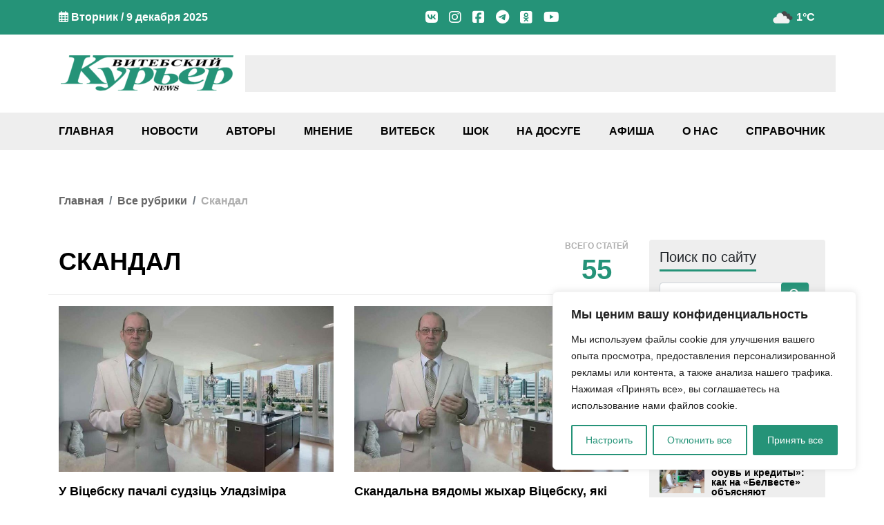

--- FILE ---
content_type: text/html; charset=UTF-8
request_url: https://vkurier.news/skandal/
body_size: 38058
content:
<!doctype html><html
lang=ru-RU><head><style>img.lazy{min-height:1px}</style><link
href=https://vkurier.news/wp-content/plugins/w3-total-cache/pub/js/lazyload.min.js as=script><meta
charset="UTF-8"><meta
name="viewport" content="width=device-width, initial-scale=1"><meta
name='robots' content='index, follow, max-image-preview:large, max-snippet:-1, max-video-preview:-1'><title>Скандал - Витебский Курьер news</title><meta
name="description" content="Интриги, скандалы, расследования. Скандальные происшествия в городе Витебске."><link
rel=canonical href=https://vkurier.news/skandal/ ><link
rel=next href=https://vkurier.news/skandal/page/2/ ><meta
property="og:locale" content="ru_RU"><meta
property="og:type" content="article"><meta
property="og:title" content="Скандал - Витебский Курьер news"><meta
property="og:description" content="Интриги, скандалы, расследования. Скандальные происшествия в городе Витебске."><meta
property="og:url" content="https://vkurier.news/skandal/"><meta
property="og:site_name" content="Витебский Курьер news"><meta
property="og:image" content="https://vkurier.news/wp-content/uploads/2020/01/mstile-310x310-1.png"><meta
property="og:image:width" content="558"><meta
property="og:image:height" content="558"><meta
property="og:image:type" content="image/png"><meta
name="twitter:card" content="summary_large_image"><meta
name="twitter:site" content="@vkurier_news"> <script type=application/ld+json class=yoast-schema-graph>{"@context":"https://schema.org","@graph":[{"@type":"CollectionPage","@id":"https://vkurier.news/skandal/","url":"https://vkurier.news/skandal/","name":"Скандал - Витебский Курьер news","isPartOf":{"@id":"https://vkurier.news/#website"},"primaryImageOfPage":{"@id":"https://vkurier.news/skandal/#primaryimage"},"image":{"@id":"https://vkurier.news/skandal/#primaryimage"},"thumbnailUrl":"https://vkurier.news/wp-content/uploads/2020/09/munyakin-e1599752750955.jpeg","description":"Интриги, скандалы, расследования. Скандальные происшествия в городе Витебске.","breadcrumb":{"@id":"https://vkurier.news/skandal/#breadcrumb"},"inLanguage":"ru-RU"},{"@type":"ImageObject","inLanguage":"ru-RU","@id":"https://vkurier.news/skandal/#primaryimage","url":"https://vkurier.news/wp-content/uploads/2020/09/munyakin-e1599752750955.jpeg","contentUrl":"https://vkurier.news/wp-content/uploads/2020/09/munyakin-e1599752750955.jpeg","width":800,"height":450,"caption":"Владимир Мунякин. Фото с сайта agispro"},{"@type":"BreadcrumbList","@id":"https://vkurier.news/skandal/#breadcrumb","itemListElement":[{"@type":"ListItem","position":1,"name":"Главная","item":"https://vkurier.news/"},{"@type":"ListItem","position":2,"name":"Скандал"}]},{"@type":"WebSite","@id":"https://vkurier.news/#website","url":"https://vkurier.news/","name":"Витебский Курьер news","description":"Новости Витебска и Витебской области","publisher":{"@id":"https://vkurier.news/#organization"},"alternateName":"ВК","potentialAction":[{"@type":"SearchAction","target":{"@type":"EntryPoint","urlTemplate":"https://vkurier.news/?s={search_term_string}"},"query-input":{"@type":"PropertyValueSpecification","valueRequired":true,"valueName":"search_term_string"}}],"inLanguage":"ru-RU"},{"@type":"Organization","@id":"https://vkurier.news/#organization","name":"Витебский Курьер NEWS","alternateName":"ВК","url":"https://vkurier.news/","logo":{"@type":"ImageObject","inLanguage":"ru-RU","@id":"https://vkurier.news/#/schema/logo/image/","url":"https://vkurier.news/wp-content/uploads/2020/01/vitebskijj-kurer-1.png","contentUrl":"https://vkurier.news/wp-content/uploads/2020/01/vitebskijj-kurer-1.png","width":2248,"height":478,"caption":"Витебский Курьер NEWS"},"image":{"@id":"https://vkurier.news/#/schema/logo/image/"},"sameAs":["https://www.facebook.com/vkuriernews","https://x.com/vkurier_news","https://www.instagram.com/news_vitebsk/","https://www.linkedin.com/company/-","https://www.youtube.com/channel/UCuGEC_iMK-FLVMVRx_Gptjw","https://ru.wikipedia.org/wiki/_"]}]}</script> <link
rel=alternate type=application/rss+xml title="Витебский Курьер news &raquo; Лента" href=https://vkurier.news/feed/ ><link
rel=alternate type=application/rss+xml title="Витебский Курьер news &raquo; Лента комментариев" href=https://vkurier.news/comments/feed/ ><link
rel=alternate type=application/rss+xml title="Витебский Курьер news &raquo; Лента рубрики Скандал" href=https://vkurier.news/skandal/feed/ ><style id=wp-img-auto-sizes-contain-inline-css>img:is([sizes=auto i],[sizes^="auto," i]){contain-intrinsic-size:3000px 1500px}</style><style id=wp-block-library-inline-css>/*<![CDATA[*/:root{--wp-block-synced-color:#7a00df;--wp-block-synced-color--rgb:122,0,223;--wp-bound-block-color:var(--wp-block-synced-color);--wp-editor-canvas-background:#ddd;--wp-admin-theme-color:#007cba;--wp-admin-theme-color--rgb:0,124,186;--wp-admin-theme-color-darker-10:#006ba1;--wp-admin-theme-color-darker-10--rgb:0,107,160.5;--wp-admin-theme-color-darker-20:#005a87;--wp-admin-theme-color-darker-20--rgb:0,90,135;--wp-admin-border-width-focus:2px}@media (min-resolution:192dpi){:root{--wp-admin-border-width-focus:1.5px}}.wp-element-button{cursor:pointer}:root .has-very-light-gray-background-color{background-color:#eee}:root .has-very-dark-gray-background-color{background-color:#313131}:root .has-very-light-gray-color{color:#eee}:root .has-very-dark-gray-color{color:#313131}:root .has-vivid-green-cyan-to-vivid-cyan-blue-gradient-background{background:linear-gradient(135deg,#00d084,#0693e3)}:root .has-purple-crush-gradient-background{background:linear-gradient(135deg,#34e2e4,#4721fb 50%,#ab1dfe)}:root .has-hazy-dawn-gradient-background{background:linear-gradient(135deg,#faaca8,#dad0ec)}:root .has-subdued-olive-gradient-background{background:linear-gradient(135deg,#fafae1,#67a671)}:root .has-atomic-cream-gradient-background{background:linear-gradient(135deg,#fdd79a,#004a59)}:root .has-nightshade-gradient-background{background:linear-gradient(135deg,#330968,#31cdcf)}:root .has-midnight-gradient-background{background:linear-gradient(135deg,#020381,#2874fc)}:root{--wp--preset--font-size--normal:16px;--wp--preset--font-size--huge:42px}.has-regular-font-size{font-size:1em}.has-larger-font-size{font-size:2.625em}.has-normal-font-size{font-size:var(--wp--preset--font-size--normal)}.has-huge-font-size{font-size:var(--wp--preset--font-size--huge)}.has-text-align-center{text-align:center}.has-text-align-left{text-align:left}.has-text-align-right{text-align:right}.has-fit-text{white-space:nowrap!important}#end-resizable-editor-section{display:none}.aligncenter{clear:both}.items-justified-left{justify-content:flex-start}.items-justified-center{justify-content:center}.items-justified-right{justify-content:flex-end}.items-justified-space-between{justify-content:space-between}.screen-reader-text{border:0;clip-path:inset(50%);height:1px;margin:-1px;overflow:hidden;padding:0;position:absolute;width:1px;word-wrap:normal!important}.screen-reader-text:focus{background-color:#ddd;clip-path:none;color:#444;display:block;font-size:1em;height:auto;left:5px;line-height:normal;padding:15px
23px 14px;text-decoration:none;top:5px;width:auto;z-index:100000}html :where(.has-border-color){border-style:solid}html :where([style*=border-top-color]){border-top-style:solid}html :where([style*=border-right-color]){border-right-style:solid}html :where([style*=border-bottom-color]){border-bottom-style:solid}html :where([style*=border-left-color]){border-left-style:solid}html :where([style*=border-width]){border-style:solid}html :where([style*=border-top-width]){border-top-style:solid}html :where([style*=border-right-width]){border-right-style:solid}html :where([style*=border-bottom-width]){border-bottom-style:solid}html :where([style*=border-left-width]){border-left-style:solid}html :where(img[class*=wp-image-]){height:auto;max-width:100%}:where(figure){margin:0
0 1em}html :where(.is-position-sticky){--wp-admin--admin-bar--position-offset:var(--wp-admin--admin-bar--height,0px)}@media screen and (max-width:600px){html:where(.is-position-sticky){--wp-admin--admin-bar--position-offset:0px}}/*]]>*/</style><style id=global-styles-inline-css>/*<![CDATA[*/:root{--wp--preset--aspect-ratio--square:1;--wp--preset--aspect-ratio--4-3:4/3;--wp--preset--aspect-ratio--3-4:3/4;--wp--preset--aspect-ratio--3-2:3/2;--wp--preset--aspect-ratio--2-3:2/3;--wp--preset--aspect-ratio--16-9:16/9;--wp--preset--aspect-ratio--9-16:9/16;--wp--preset--color--black:#000;--wp--preset--color--cyan-bluish-gray:#abb8c3;--wp--preset--color--white:#fff;--wp--preset--color--pale-pink:#f78da7;--wp--preset--color--vivid-red:#cf2e2e;--wp--preset--color--luminous-vivid-orange:#ff6900;--wp--preset--color--luminous-vivid-amber:#fcb900;--wp--preset--color--light-green-cyan:#7bdcb5;--wp--preset--color--vivid-green-cyan:#00d084;--wp--preset--color--pale-cyan-blue:#8ed1fc;--wp--preset--color--vivid-cyan-blue:#0693e3;--wp--preset--color--vivid-purple:#9b51e0;--wp--preset--gradient--vivid-cyan-blue-to-vivid-purple:linear-gradient(135deg,rgb(6,147,227) 0%,rgb(155,81,224) 100%);--wp--preset--gradient--light-green-cyan-to-vivid-green-cyan:linear-gradient(135deg,rgb(122,220,180) 0%,rgb(0,208,130) 100%);--wp--preset--gradient--luminous-vivid-amber-to-luminous-vivid-orange:linear-gradient(135deg,rgb(252,185,0) 0%,rgb(255,105,0) 100%);--wp--preset--gradient--luminous-vivid-orange-to-vivid-red:linear-gradient(135deg,rgb(255,105,0) 0%,rgb(207,46,46) 100%);--wp--preset--gradient--very-light-gray-to-cyan-bluish-gray:linear-gradient(135deg,rgb(238,238,238) 0%,rgb(169,184,195) 100%);--wp--preset--gradient--cool-to-warm-spectrum:linear-gradient(135deg,rgb(74,234,220) 0%,rgb(151,120,209) 20%,rgb(207,42,186) 40%,rgb(238,44,130) 60%,rgb(251,105,98) 80%,rgb(254,248,76) 100%);--wp--preset--gradient--blush-light-purple:linear-gradient(135deg,rgb(255,206,236) 0%,rgb(152,150,240) 100%);--wp--preset--gradient--blush-bordeaux:linear-gradient(135deg,rgb(254,205,165) 0%,rgb(254,45,45) 50%,rgb(107,0,62) 100%);--wp--preset--gradient--luminous-dusk:linear-gradient(135deg,rgb(255,203,112) 0%,rgb(199,81,192) 50%,rgb(65,88,208) 100%);--wp--preset--gradient--pale-ocean:linear-gradient(135deg,rgb(255,245,203) 0%,rgb(182,227,212) 50%,rgb(51,167,181) 100%);--wp--preset--gradient--electric-grass:linear-gradient(135deg,rgb(202,248,128) 0%,rgb(113,206,126) 100%);--wp--preset--gradient--midnight:linear-gradient(135deg,rgb(2,3,129) 0%,rgb(40,116,252) 100%);--wp--preset--font-size--small:13px;--wp--preset--font-size--medium:20px;--wp--preset--font-size--large:36px;--wp--preset--font-size--x-large:42px;--wp--preset--spacing--20:0.44rem;--wp--preset--spacing--30:0.67rem;--wp--preset--spacing--40:1rem;--wp--preset--spacing--50:1.5rem;--wp--preset--spacing--60:2.25rem;--wp--preset--spacing--70:3.38rem;--wp--preset--spacing--80:5.06rem;--wp--preset--shadow--natural:6px 6px 9px rgba(0, 0, 0, 0.2);--wp--preset--shadow--deep:12px 12px 50px rgba(0, 0, 0, 0.4);--wp--preset--shadow--sharp:6px 6px 0px rgba(0, 0, 0, 0.2);--wp--preset--shadow--outlined:6px 6px 0px -3px rgb(255, 255, 255), 6px 6px rgb(0, 0, 0);--wp--preset--shadow--crisp:6px 6px 0px rgb(0, 0, 0)}:where(.is-layout-flex){gap:0.5em}:where(.is-layout-grid){gap:0.5em}body .is-layout-flex{display:flex}.is-layout-flex{flex-wrap:wrap;align-items:center}.is-layout-flex>:is(*,div){margin:0}body .is-layout-grid{display:grid}.is-layout-grid>:is(*,div){margin:0}:where(.wp-block-columns.is-layout-flex){gap:2em}:where(.wp-block-columns.is-layout-grid){gap:2em}:where(.wp-block-post-template.is-layout-flex){gap:1.25em}:where(.wp-block-post-template.is-layout-grid){gap:1.25em}.has-black-color{color:var(--wp--preset--color--black) !important}.has-cyan-bluish-gray-color{color:var(--wp--preset--color--cyan-bluish-gray) !important}.has-white-color{color:var(--wp--preset--color--white) !important}.has-pale-pink-color{color:var(--wp--preset--color--pale-pink) !important}.has-vivid-red-color{color:var(--wp--preset--color--vivid-red) !important}.has-luminous-vivid-orange-color{color:var(--wp--preset--color--luminous-vivid-orange) !important}.has-luminous-vivid-amber-color{color:var(--wp--preset--color--luminous-vivid-amber) !important}.has-light-green-cyan-color{color:var(--wp--preset--color--light-green-cyan) !important}.has-vivid-green-cyan-color{color:var(--wp--preset--color--vivid-green-cyan) !important}.has-pale-cyan-blue-color{color:var(--wp--preset--color--pale-cyan-blue) !important}.has-vivid-cyan-blue-color{color:var(--wp--preset--color--vivid-cyan-blue) !important}.has-vivid-purple-color{color:var(--wp--preset--color--vivid-purple) !important}.has-black-background-color{background-color:var(--wp--preset--color--black) !important}.has-cyan-bluish-gray-background-color{background-color:var(--wp--preset--color--cyan-bluish-gray) !important}.has-white-background-color{background-color:var(--wp--preset--color--white) !important}.has-pale-pink-background-color{background-color:var(--wp--preset--color--pale-pink) !important}.has-vivid-red-background-color{background-color:var(--wp--preset--color--vivid-red) !important}.has-luminous-vivid-orange-background-color{background-color:var(--wp--preset--color--luminous-vivid-orange) !important}.has-luminous-vivid-amber-background-color{background-color:var(--wp--preset--color--luminous-vivid-amber) !important}.has-light-green-cyan-background-color{background-color:var(--wp--preset--color--light-green-cyan) !important}.has-vivid-green-cyan-background-color{background-color:var(--wp--preset--color--vivid-green-cyan) !important}.has-pale-cyan-blue-background-color{background-color:var(--wp--preset--color--pale-cyan-blue) !important}.has-vivid-cyan-blue-background-color{background-color:var(--wp--preset--color--vivid-cyan-blue) !important}.has-vivid-purple-background-color{background-color:var(--wp--preset--color--vivid-purple) !important}.has-black-border-color{border-color:var(--wp--preset--color--black) !important}.has-cyan-bluish-gray-border-color{border-color:var(--wp--preset--color--cyan-bluish-gray) !important}.has-white-border-color{border-color:var(--wp--preset--color--white) !important}.has-pale-pink-border-color{border-color:var(--wp--preset--color--pale-pink) !important}.has-vivid-red-border-color{border-color:var(--wp--preset--color--vivid-red) !important}.has-luminous-vivid-orange-border-color{border-color:var(--wp--preset--color--luminous-vivid-orange) !important}.has-luminous-vivid-amber-border-color{border-color:var(--wp--preset--color--luminous-vivid-amber) !important}.has-light-green-cyan-border-color{border-color:var(--wp--preset--color--light-green-cyan) !important}.has-vivid-green-cyan-border-color{border-color:var(--wp--preset--color--vivid-green-cyan) !important}.has-pale-cyan-blue-border-color{border-color:var(--wp--preset--color--pale-cyan-blue) !important}.has-vivid-cyan-blue-border-color{border-color:var(--wp--preset--color--vivid-cyan-blue) !important}.has-vivid-purple-border-color{border-color:var(--wp--preset--color--vivid-purple) !important}.has-vivid-cyan-blue-to-vivid-purple-gradient-background{background:var(--wp--preset--gradient--vivid-cyan-blue-to-vivid-purple) !important}.has-light-green-cyan-to-vivid-green-cyan-gradient-background{background:var(--wp--preset--gradient--light-green-cyan-to-vivid-green-cyan) !important}.has-luminous-vivid-amber-to-luminous-vivid-orange-gradient-background{background:var(--wp--preset--gradient--luminous-vivid-amber-to-luminous-vivid-orange) !important}.has-luminous-vivid-orange-to-vivid-red-gradient-background{background:var(--wp--preset--gradient--luminous-vivid-orange-to-vivid-red) !important}.has-very-light-gray-to-cyan-bluish-gray-gradient-background{background:var(--wp--preset--gradient--very-light-gray-to-cyan-bluish-gray) !important}.has-cool-to-warm-spectrum-gradient-background{background:var(--wp--preset--gradient--cool-to-warm-spectrum) !important}.has-blush-light-purple-gradient-background{background:var(--wp--preset--gradient--blush-light-purple) !important}.has-blush-bordeaux-gradient-background{background:var(--wp--preset--gradient--blush-bordeaux) !important}.has-luminous-dusk-gradient-background{background:var(--wp--preset--gradient--luminous-dusk) !important}.has-pale-ocean-gradient-background{background:var(--wp--preset--gradient--pale-ocean) !important}.has-electric-grass-gradient-background{background:var(--wp--preset--gradient--electric-grass) !important}.has-midnight-gradient-background{background:var(--wp--preset--gradient--midnight) !important}.has-small-font-size{font-size:var(--wp--preset--font-size--small) !important}.has-medium-font-size{font-size:var(--wp--preset--font-size--medium) !important}.has-large-font-size{font-size:var(--wp--preset--font-size--large) !important}.has-x-large-font-size{font-size:var(--wp--preset--font-size--x-large) !important}/*]]>*/</style><style id=classic-theme-styles-inline-css>/*! This file is auto-generated */
.wp-block-button__link{color:#fff;background-color:#32373c;border-radius:9999px;box-shadow:none;text-decoration:none;padding:calc(.667em + 2px) calc(1.333em + 2px);font-size:1.125em}.wp-block-file__button{background:#32373c;color:#fff;text-decoration:none}</style><link
rel=stylesheet href=https://vkurier.news/wp-content/cache/minify/d8095.css media=all><style id=heateor_sss_frontend_css-inline-css>.heateor_sss_button_instagram
span.heateor_sss_svg{background-color:#527fa4}div.heateor_sss_vertical_sharing a.heateor_sss_button_instagram span:hover{background:#249278!important}div.heateor_sss_floating_follow_icons_container a.heateor_sss_button_instagram span:hover{background:#249278}.heateor_sss_horizontal_sharing .heateor_sss_svg,.heateor_sss_standard_follow_icons_container
.heateor_sss_svg{color:#fff;border-width:0px;border-style:solid;border-color:transparent}.heateor_sss_horizontal_sharing
.heateorSssTCBackground{color:#666}.heateor_sss_horizontal_sharing span.heateor_sss_svg:hover,.heateor_sss_standard_follow_icons_container span.heateor_sss_svg:hover{border-color:transparent}.heateor_sss_vertical_sharing span.heateor_sss_svg,.heateor_sss_floating_follow_icons_container
span.heateor_sss_svg{color:#fff;border-width:0px;border-style:solid;border-color:transparent}.heateor_sss_vertical_sharing
.heateorSssTCBackground{color:#666}.heateor_sss_vertical_sharing span.heateor_sss_svg:hover,.heateor_sss_floating_follow_icons_container span.heateor_sss_svg:hover{background-color:#249278!important;background:#249278!important;border-color:transparent}@media screen and (max-width:783px){.heateor_sss_vertical_sharing{display:none!important}}div.heateor_sss_mobile_footer{display:none}@media screen and (max-width:783px){div.heateor_sss_bottom_sharing
.heateorSssTCBackground{background-color:white}div.heateor_sss_bottom_sharing{width:100%!important;left:0!important}div.heateor_sss_bottom_sharing
a{width:9.0909090909091% !important}div.heateor_sss_bottom_sharing
.heateor_sss_svg{width:100% !important}div.heateor_sss_bottom_sharing
div.heateorSssTotalShareCount{font-size:1em!important;line-height:21px!important}div.heateor_sss_bottom_sharing
div.heateorSssTotalShareText{font-size:.7em!important;line-height:0px!important}div.heateor_sss_mobile_footer{display:block;height:30px}.heateor_sss_bottom_sharing{padding:0!important;display:block!important;width:auto!important;bottom:-2px!important;top:auto!important}.heateor_sss_bottom_sharing
.heateor_sss_square_count{line-height:inherit}.heateor_sss_bottom_sharing
.heateorSssSharingArrow{display:none}.heateor_sss_bottom_sharing
.heateorSssTCBackground{margin-right:1.1em!important}}</style> <script id=cookie-law-info-js-extra>var _ckyConfig={"_ipData":[],"_assetsURL":"https://vkurier.news/wp-content/plugins/cookie-law-info/lite/frontend/images/","_publicURL":"https://vkurier.news","_expiry":"365","_categories":[{"name":"Necessary","slug":"necessary","isNecessary":true,"ccpaDoNotSell":true,"cookies":[],"active":true,"defaultConsent":{"gdpr":true,"ccpa":true}},{"name":"Functional","slug":"functional","isNecessary":false,"ccpaDoNotSell":true,"cookies":[],"active":true,"defaultConsent":{"gdpr":false,"ccpa":false}},{"name":"Analytics","slug":"analytics","isNecessary":false,"ccpaDoNotSell":true,"cookies":[],"active":true,"defaultConsent":{"gdpr":false,"ccpa":false}},{"name":"Performance","slug":"performance","isNecessary":false,"ccpaDoNotSell":true,"cookies":[],"active":true,"defaultConsent":{"gdpr":false,"ccpa":false}},{"name":"Advertisement","slug":"advertisement","isNecessary":false,"ccpaDoNotSell":true,"cookies":[],"active":true,"defaultConsent":{"gdpr":false,"ccpa":false}}],"_activeLaw":"gdpr","_rootDomain":"","_block":"1","_showBanner":"1","_bannerConfig":{"settings":{"type":"box","preferenceCenterType":"popup","position":"bottom-right","applicableLaw":"gdpr"},"behaviours":{"reloadBannerOnAccept":false,"loadAnalyticsByDefault":false,"animations":{"onLoad":"animate","onHide":"sticky"}},"config":{"revisitConsent":{"status":true,"tag":"revisit-consent","position":"bottom-left","meta":{"url":"#"},"styles":{"background-color":"#259378"},"elements":{"title":{"type":"text","tag":"revisit-consent-title","status":true,"styles":{"color":"#0056a7"}}}},"preferenceCenter":{"toggle":{"status":true,"tag":"detail-category-toggle","type":"toggle","states":{"active":{"styles":{"background-color":"#1863DC"}},"inactive":{"styles":{"background-color":"#D0D5D2"}}}}},"categoryPreview":{"status":false,"toggle":{"status":true,"tag":"detail-category-preview-toggle","type":"toggle","states":{"active":{"styles":{"background-color":"#1863DC"}},"inactive":{"styles":{"background-color":"#D0D5D2"}}}}},"videoPlaceholder":{"status":true,"styles":{"background-color":"#000000","border-color":"#000000","color":"#ffffff"}},"readMore":{"status":false,"tag":"readmore-button","type":"link","meta":{"noFollow":true,"newTab":true},"styles":{"color":"#259378","background-color":"transparent","border-color":"transparent"}},"showMore":{"status":true,"tag":"show-desc-button","type":"button","styles":{"color":"#1863DC"}},"showLess":{"status":true,"tag":"hide-desc-button","type":"button","styles":{"color":"#1863DC"}},"alwaysActive":{"status":true,"tag":"always-active","styles":{"color":"#008000"}},"manualLinks":{"status":true,"tag":"manual-links","type":"link","styles":{"color":"#1863DC"}},"auditTable":{"status":true},"optOption":{"status":true,"toggle":{"status":true,"tag":"optout-option-toggle","type":"toggle","states":{"active":{"styles":{"background-color":"#1863dc"}},"inactive":{"styles":{"background-color":"#FFFFFF"}}}}}}},"_version":"3.3.8","_logConsent":"1","_tags":[{"tag":"accept-button","styles":{"color":"#FFFFFF","background-color":"#259378","border-color":"#259378"}},{"tag":"reject-button","styles":{"color":"#259378","background-color":"transparent","border-color":"#259378"}},{"tag":"settings-button","styles":{"color":"#259378","background-color":"transparent","border-color":"#259378"}},{"tag":"readmore-button","styles":{"color":"#259378","background-color":"transparent","border-color":"transparent"}},{"tag":"donotsell-button","styles":{"color":"#1863DC","background-color":"transparent","border-color":"transparent"}},{"tag":"show-desc-button","styles":{"color":"#1863DC"}},{"tag":"hide-desc-button","styles":{"color":"#1863DC"}},{"tag":"cky-always-active","styles":[]},{"tag":"cky-link","styles":[]},{"tag":"accept-button","styles":{"color":"#FFFFFF","background-color":"#259378","border-color":"#259378"}},{"tag":"revisit-consent","styles":{"background-color":"#259378"}}],"_shortCodes":[{"key":"cky_readmore","content":"\u003Ca href=\"https://vkurier.news/politika-konfidencialnosti/\" class=\"cky-policy\" aria-label=\"\u041f\u043e\u043b\u0438\u0442\u0438\u043a\u0430 \u0438\u0441\u043f\u043e\u043b\u044c\u0437\u043e\u0432\u0430\u043d\u0438\u044f \u0444\u0430\u0439\u043b\u043e\u0432 cookie\" target=\"_blank\" rel=\"noopener\" data-cky-tag=\"readmore-button\"\u003E\u041f\u043e\u043b\u0438\u0442\u0438\u043a\u0430 \u0438\u0441\u043f\u043e\u043b\u044c\u0437\u043e\u0432\u0430\u043d\u0438\u044f \u0444\u0430\u0439\u043b\u043e\u0432 cookie\u003C/a\u003E","tag":"readmore-button","status":false,"attributes":{"rel":"nofollow","target":"_blank"}},{"key":"cky_show_desc","content":"\u003Cbutton class=\"cky-show-desc-btn\" data-cky-tag=\"show-desc-button\" aria-label=\"\u041f\u043e\u043a\u0430\u0437\u0430\u0442\u044c \u0435\u0449\u0435\"\u003E\u041f\u043e\u043a\u0430\u0437\u0430\u0442\u044c \u0435\u0449\u0435\u003C/button\u003E","tag":"show-desc-button","status":true,"attributes":[]},{"key":"cky_hide_desc","content":"\u003Cbutton class=\"cky-show-desc-btn\" data-cky-tag=\"hide-desc-button\" aria-label=\"\u041f\u043e\u043a\u0430\u0437\u0430\u0442\u044c \u043c\u0435\u043d\u044c\u0448\u0435\"\u003E\u041f\u043e\u043a\u0430\u0437\u0430\u0442\u044c \u043c\u0435\u043d\u044c\u0448\u0435\u003C/button\u003E","tag":"hide-desc-button","status":true,"attributes":[]},{"key":"cky_optout_show_desc","content":"[cky_optout_show_desc]","tag":"optout-show-desc-button","status":true,"attributes":[]},{"key":"cky_optout_hide_desc","content":"[cky_optout_hide_desc]","tag":"optout-hide-desc-button","status":true,"attributes":[]},{"key":"cky_category_toggle_label","content":"[cky_{{status}}_category_label] [cky_preference_{{category_slug}}_title]","tag":"","status":true,"attributes":[]},{"key":"cky_enable_category_label","content":"Enable","tag":"","status":true,"attributes":[]},{"key":"cky_disable_category_label","content":"Disable","tag":"","status":true,"attributes":[]},{"key":"cky_video_placeholder","content":"\u003Cdiv class=\"video-placeholder-normal\" data-cky-tag=\"video-placeholder\" id=\"[UNIQUEID]\"\u003E\u003Cp class=\"video-placeholder-text-normal\" data-cky-tag=\"placeholder-title\"\u003E\u041f\u043e\u0436\u0430\u043b\u0443\u0439\u0441\u0442\u0430, \u043f\u0440\u0438\u043c\u0438\u0442\u0435 cookies \u0434\u043b\u044f \u0434\u043e\u0441\u0442\u0443\u043f\u0430 \u043a \u044d\u0442\u043e\u043c\u0443 \u043a\u043e\u043d\u0442\u0435\u043d\u0442\u0443\u003C/p\u003E\u003C/div\u003E","tag":"","status":true,"attributes":[]},{"key":"cky_enable_optout_label","content":"Enable","tag":"","status":true,"attributes":[]},{"key":"cky_disable_optout_label","content":"Disable","tag":"","status":true,"attributes":[]},{"key":"cky_optout_toggle_label","content":"[cky_{{status}}_optout_label] [cky_optout_option_title]","tag":"","status":true,"attributes":[]},{"key":"cky_optout_option_title","content":"Do Not Sell or Share My Personal Information","tag":"","status":true,"attributes":[]},{"key":"cky_optout_close_label","content":"Close","tag":"","status":true,"attributes":[]},{"key":"cky_preference_close_label","content":"Close","tag":"","status":true,"attributes":[]}],"_rtl":"","_language":"en","_providersToBlock":[]};var _ckyStyles={"css":".cky-overlay{background: #000000; opacity: 0.4; position: fixed; top: 0; left: 0; width: 100%; height: 100%; z-index: 99999999;}.cky-hide{display: none;}.cky-btn-revisit-wrapper{display: flex; align-items: center; justify-content: center; background: #0056a7; width: 45px; height: 45px; border-radius: 50%; position: fixed; z-index: 999999; cursor: pointer;}.cky-revisit-bottom-left{bottom: 15px; left: 15px;}.cky-revisit-bottom-right{bottom: 15px; right: 15px;}.cky-btn-revisit-wrapper .cky-btn-revisit{display: flex; align-items: center; justify-content: center; background: none; border: none; cursor: pointer; position: relative; margin: 0; padding: 0;}.cky-btn-revisit-wrapper .cky-btn-revisit img{max-width: fit-content; margin: 0; height: 30px; width: 30px;}.cky-revisit-bottom-left:hover::before{content: attr(data-tooltip); position: absolute; background: #4e4b66; color: #ffffff; left: calc(100% + 7px); font-size: 12px; line-height: 16px; width: max-content; padding: 4px 8px; border-radius: 4px;}.cky-revisit-bottom-left:hover::after{position: absolute; content: \"\"; border: 5px solid transparent; left: calc(100% + 2px); border-left-width: 0; border-right-color: #4e4b66;}.cky-revisit-bottom-right:hover::before{content: attr(data-tooltip); position: absolute; background: #4e4b66; color: #ffffff; right: calc(100% + 7px); font-size: 12px; line-height: 16px; width: max-content; padding: 4px 8px; border-radius: 4px;}.cky-revisit-bottom-right:hover::after{position: absolute; content: \"\"; border: 5px solid transparent; right: calc(100% + 2px); border-right-width: 0; border-left-color: #4e4b66;}.cky-revisit-hide{display: none;}.cky-consent-container{position: fixed; width: 440px; box-sizing: border-box; z-index: 9999999; border-radius: 6px;}.cky-consent-container .cky-consent-bar{background: #ffffff; border: 1px solid; padding: 20px 26px; box-shadow: 0 -1px 10px 0 #acabab4d; border-radius: 6px;}.cky-box-bottom-left{bottom: 40px; left: 40px;}.cky-box-bottom-right{bottom: 40px; right: 40px;}.cky-box-top-left{top: 40px; left: 40px;}.cky-box-top-right{top: 40px; right: 40px;}.cky-custom-brand-logo-wrapper .cky-custom-brand-logo{width: 100px; height: auto; margin: 0 0 12px 0;}.cky-notice .cky-title{color: #212121; font-weight: 700; font-size: 18px; line-height: 24px; margin: 0 0 12px 0;}.cky-notice-des *,.cky-preference-content-wrapper *,.cky-accordion-header-des *,.cky-gpc-wrapper .cky-gpc-desc *{font-size: 14px;}.cky-notice-des{color: #212121; font-size: 14px; line-height: 24px; font-weight: 400;}.cky-notice-des img{height: 25px; width: 25px;}.cky-consent-bar .cky-notice-des p,.cky-gpc-wrapper .cky-gpc-desc p,.cky-preference-body-wrapper .cky-preference-content-wrapper p,.cky-accordion-header-wrapper .cky-accordion-header-des p,.cky-cookie-des-table li div:last-child p{color: inherit; margin-top: 0; overflow-wrap: break-word;}.cky-notice-des P:last-child,.cky-preference-content-wrapper p:last-child,.cky-cookie-des-table li div:last-child p:last-child,.cky-gpc-wrapper .cky-gpc-desc p:last-child{margin-bottom: 0;}.cky-notice-des a.cky-policy,.cky-notice-des button.cky-policy{font-size: 14px; color: #1863dc; white-space: nowrap; cursor: pointer; background: transparent; border: 1px solid; text-decoration: underline;}.cky-notice-des button.cky-policy{padding: 0;}.cky-notice-des a.cky-policy:focus-visible,.cky-notice-des button.cky-policy:focus-visible,.cky-preference-content-wrapper .cky-show-desc-btn:focus-visible,.cky-accordion-header .cky-accordion-btn:focus-visible,.cky-preference-header .cky-btn-close:focus-visible,.cky-switch input[type=\"checkbox\"]:focus-visible,.cky-footer-wrapper a:focus-visible,.cky-btn:focus-visible{outline: 2px solid #1863dc; outline-offset: 2px;}.cky-btn:focus:not(:focus-visible),.cky-accordion-header .cky-accordion-btn:focus:not(:focus-visible),.cky-preference-content-wrapper .cky-show-desc-btn:focus:not(:focus-visible),.cky-btn-revisit-wrapper .cky-btn-revisit:focus:not(:focus-visible),.cky-preference-header .cky-btn-close:focus:not(:focus-visible),.cky-consent-bar .cky-banner-btn-close:focus:not(:focus-visible){outline: 0;}button.cky-show-desc-btn:not(:hover):not(:active){color: #1863dc; background: transparent;}button.cky-accordion-btn:not(:hover):not(:active),button.cky-banner-btn-close:not(:hover):not(:active),button.cky-btn-revisit:not(:hover):not(:active),button.cky-btn-close:not(:hover):not(:active){background: transparent;}.cky-consent-bar button:hover,.cky-modal.cky-modal-open button:hover,.cky-consent-bar button:focus,.cky-modal.cky-modal-open button:focus{text-decoration: none;}.cky-notice-btn-wrapper{display: flex; justify-content: flex-start; align-items: center; flex-wrap: wrap; margin-top: 16px;}.cky-notice-btn-wrapper .cky-btn{text-shadow: none; box-shadow: none;}.cky-btn{flex: auto; max-width: 100%; font-size: 14px; font-family: inherit; line-height: 24px; padding: 8px; font-weight: 500; margin: 0 8px 0 0; border-radius: 2px; cursor: pointer; text-align: center; text-transform: none; min-height: 0;}.cky-btn:hover{opacity: 0.8;}.cky-btn-customize{color: #1863dc; background: transparent; border: 2px solid #1863dc;}.cky-btn-reject{color: #1863dc; background: transparent; border: 2px solid #1863dc;}.cky-btn-accept{background: #1863dc; color: #ffffff; border: 2px solid #1863dc;}.cky-btn:last-child{margin-right: 0;}@media (max-width: 576px){.cky-box-bottom-left{bottom: 0; left: 0;}.cky-box-bottom-right{bottom: 0; right: 0;}.cky-box-top-left{top: 0; left: 0;}.cky-box-top-right{top: 0; right: 0;}}@media (max-width: 440px){.cky-box-bottom-left, .cky-box-bottom-right, .cky-box-top-left, .cky-box-top-right{width: 100%; max-width: 100%;}.cky-consent-container .cky-consent-bar{padding: 20px 0;}.cky-custom-brand-logo-wrapper, .cky-notice .cky-title, .cky-notice-des, .cky-notice-btn-wrapper{padding: 0 24px;}.cky-notice-des{max-height: 40vh; overflow-y: scroll;}.cky-notice-btn-wrapper{flex-direction: column; margin-top: 0;}.cky-btn{width: 100%; margin: 10px 0 0 0;}.cky-notice-btn-wrapper .cky-btn-customize{order: 2;}.cky-notice-btn-wrapper .cky-btn-reject{order: 3;}.cky-notice-btn-wrapper .cky-btn-accept{order: 1; margin-top: 16px;}}@media (max-width: 352px){.cky-notice .cky-title{font-size: 16px;}.cky-notice-des *{font-size: 12px;}.cky-notice-des, .cky-btn{font-size: 12px;}}.cky-modal.cky-modal-open{display: flex; visibility: visible; -webkit-transform: translate(-50%, -50%); -moz-transform: translate(-50%, -50%); -ms-transform: translate(-50%, -50%); -o-transform: translate(-50%, -50%); transform: translate(-50%, -50%); top: 50%; left: 50%; transition: all 1s ease;}.cky-modal{box-shadow: 0 32px 68px rgba(0, 0, 0, 0.3); margin: 0 auto; position: fixed; max-width: 100%; background: #ffffff; top: 50%; box-sizing: border-box; border-radius: 6px; z-index: 999999999; color: #212121; -webkit-transform: translate(-50%, 100%); -moz-transform: translate(-50%, 100%); -ms-transform: translate(-50%, 100%); -o-transform: translate(-50%, 100%); transform: translate(-50%, 100%); visibility: hidden; transition: all 0s ease;}.cky-preference-center{max-height: 79vh; overflow: hidden; width: 845px; overflow: hidden; flex: 1 1 0; display: flex; flex-direction: column; border-radius: 6px;}.cky-preference-header{display: flex; align-items: center; justify-content: space-between; padding: 22px 24px; border-bottom: 1px solid;}.cky-preference-header .cky-preference-title{font-size: 18px; font-weight: 700; line-height: 24px;}.cky-preference-header .cky-btn-close{margin: 0; cursor: pointer; vertical-align: middle; padding: 0; background: none; border: none; width: 24px; height: 24px; min-height: 0; line-height: 0; text-shadow: none; box-shadow: none;}.cky-preference-header .cky-btn-close img{margin: 0; height: 10px; width: 10px;}.cky-preference-body-wrapper{padding: 0 24px; flex: 1; overflow: auto; box-sizing: border-box;}.cky-preference-content-wrapper,.cky-gpc-wrapper .cky-gpc-desc{font-size: 14px; line-height: 24px; font-weight: 400; padding: 12px 0;}.cky-preference-content-wrapper{border-bottom: 1px solid;}.cky-preference-content-wrapper img{height: 25px; width: 25px;}.cky-preference-content-wrapper .cky-show-desc-btn{font-size: 14px; font-family: inherit; color: #1863dc; text-decoration: none; line-height: 24px; padding: 0; margin: 0; white-space: nowrap; cursor: pointer; background: transparent; border-color: transparent; text-transform: none; min-height: 0; text-shadow: none; box-shadow: none;}.cky-accordion-wrapper{margin-bottom: 10px;}.cky-accordion{border-bottom: 1px solid;}.cky-accordion:last-child{border-bottom: none;}.cky-accordion .cky-accordion-item{display: flex; margin-top: 10px;}.cky-accordion .cky-accordion-body{display: none;}.cky-accordion.cky-accordion-active .cky-accordion-body{display: block; padding: 0 22px; margin-bottom: 16px;}.cky-accordion-header-wrapper{cursor: pointer; width: 100%;}.cky-accordion-item .cky-accordion-header{display: flex; justify-content: space-between; align-items: center;}.cky-accordion-header .cky-accordion-btn{font-size: 16px; font-family: inherit; color: #212121; line-height: 24px; background: none; border: none; font-weight: 700; padding: 0; margin: 0; cursor: pointer; text-transform: none; min-height: 0; text-shadow: none; box-shadow: none;}.cky-accordion-header .cky-always-active{color: #008000; font-weight: 600; line-height: 24px; font-size: 14px;}.cky-accordion-header-des{font-size: 14px; line-height: 24px; margin: 10px 0 16px 0;}.cky-accordion-chevron{margin-right: 22px; position: relative; cursor: pointer;}.cky-accordion-chevron-hide{display: none;}.cky-accordion .cky-accordion-chevron i::before{content: \"\"; position: absolute; border-right: 1.4px solid; border-bottom: 1.4px solid; border-color: inherit; height: 6px; width: 6px; -webkit-transform: rotate(-45deg); -moz-transform: rotate(-45deg); -ms-transform: rotate(-45deg); -o-transform: rotate(-45deg); transform: rotate(-45deg); transition: all 0.2s ease-in-out; top: 8px;}.cky-accordion.cky-accordion-active .cky-accordion-chevron i::before{-webkit-transform: rotate(45deg); -moz-transform: rotate(45deg); -ms-transform: rotate(45deg); -o-transform: rotate(45deg); transform: rotate(45deg);}.cky-audit-table{background: #f4f4f4; border-radius: 6px;}.cky-audit-table .cky-empty-cookies-text{color: inherit; font-size: 12px; line-height: 24px; margin: 0; padding: 10px;}.cky-audit-table .cky-cookie-des-table{font-size: 12px; line-height: 24px; font-weight: normal; padding: 15px 10px; border-bottom: 1px solid; border-bottom-color: inherit; margin: 0;}.cky-audit-table .cky-cookie-des-table:last-child{border-bottom: none;}.cky-audit-table .cky-cookie-des-table li{list-style-type: none; display: flex; padding: 3px 0;}.cky-audit-table .cky-cookie-des-table li:first-child{padding-top: 0;}.cky-cookie-des-table li div:first-child{width: 100px; font-weight: 600; word-break: break-word; word-wrap: break-word;}.cky-cookie-des-table li div:last-child{flex: 1; word-break: break-word; word-wrap: break-word; margin-left: 8px;}.cky-footer-shadow{display: block; width: 100%; height: 40px; background: linear-gradient(180deg, rgba(255, 255, 255, 0) 0%, #ffffff 100%); position: absolute; bottom: calc(100% - 1px);}.cky-footer-wrapper{position: relative;}.cky-prefrence-btn-wrapper{display: flex; flex-wrap: wrap; align-items: center; justify-content: center; padding: 22px 24px; border-top: 1px solid;}.cky-prefrence-btn-wrapper .cky-btn{flex: auto; max-width: 100%; text-shadow: none; box-shadow: none;}.cky-btn-preferences{color: #1863dc; background: transparent; border: 2px solid #1863dc;}.cky-preference-header,.cky-preference-body-wrapper,.cky-preference-content-wrapper,.cky-accordion-wrapper,.cky-accordion,.cky-accordion-wrapper,.cky-footer-wrapper,.cky-prefrence-btn-wrapper{border-color: inherit;}@media (max-width: 845px){.cky-modal{max-width: calc(100% - 16px);}}@media (max-width: 576px){.cky-modal{max-width: 100%;}.cky-preference-center{max-height: 100vh;}.cky-prefrence-btn-wrapper{flex-direction: column;}.cky-accordion.cky-accordion-active .cky-accordion-body{padding-right: 0;}.cky-prefrence-btn-wrapper .cky-btn{width: 100%; margin: 10px 0 0 0;}.cky-prefrence-btn-wrapper .cky-btn-reject{order: 3;}.cky-prefrence-btn-wrapper .cky-btn-accept{order: 1; margin-top: 0;}.cky-prefrence-btn-wrapper .cky-btn-preferences{order: 2;}}@media (max-width: 425px){.cky-accordion-chevron{margin-right: 15px;}.cky-notice-btn-wrapper{margin-top: 0;}.cky-accordion.cky-accordion-active .cky-accordion-body{padding: 0 15px;}}@media (max-width: 352px){.cky-preference-header .cky-preference-title{font-size: 16px;}.cky-preference-header{padding: 16px 24px;}.cky-preference-content-wrapper *, .cky-accordion-header-des *{font-size: 12px;}.cky-preference-content-wrapper, .cky-preference-content-wrapper .cky-show-more, .cky-accordion-header .cky-always-active, .cky-accordion-header-des, .cky-preference-content-wrapper .cky-show-desc-btn, .cky-notice-des a.cky-policy{font-size: 12px;}.cky-accordion-header .cky-accordion-btn{font-size: 14px;}}.cky-switch{display: flex;}.cky-switch input[type=\"checkbox\"]{position: relative; width: 44px; height: 24px; margin: 0; background: #d0d5d2; -webkit-appearance: none; border-radius: 50px; cursor: pointer; outline: 0; border: none; top: 0;}.cky-switch input[type=\"checkbox\"]:checked{background: #1863dc;}.cky-switch input[type=\"checkbox\"]:before{position: absolute; content: \"\"; height: 20px; width: 20px; left: 2px; bottom: 2px; border-radius: 50%; background-color: white; -webkit-transition: 0.4s; transition: 0.4s; margin: 0;}.cky-switch input[type=\"checkbox\"]:after{display: none;}.cky-switch input[type=\"checkbox\"]:checked:before{-webkit-transform: translateX(20px); -ms-transform: translateX(20px); transform: translateX(20px);}@media (max-width: 425px){.cky-switch input[type=\"checkbox\"]{width: 38px; height: 21px;}.cky-switch input[type=\"checkbox\"]:before{height: 17px; width: 17px;}.cky-switch input[type=\"checkbox\"]:checked:before{-webkit-transform: translateX(17px); -ms-transform: translateX(17px); transform: translateX(17px);}}.cky-consent-bar .cky-banner-btn-close{position: absolute; right: 9px; top: 5px; background: none; border: none; cursor: pointer; padding: 0; margin: 0; min-height: 0; line-height: 0; height: 24px; width: 24px; text-shadow: none; box-shadow: none;}.cky-consent-bar .cky-banner-btn-close img{height: 9px; width: 9px; margin: 0;}.cky-notice-group{font-size: 14px; line-height: 24px; font-weight: 400; color: #212121;}.cky-notice-btn-wrapper .cky-btn-do-not-sell{font-size: 14px; line-height: 24px; padding: 6px 0; margin: 0; font-weight: 500; background: none; border-radius: 2px; border: none; cursor: pointer; text-align: left; color: #1863dc; background: transparent; border-color: transparent; box-shadow: none; text-shadow: none;}.cky-consent-bar .cky-banner-btn-close:focus-visible,.cky-notice-btn-wrapper .cky-btn-do-not-sell:focus-visible,.cky-opt-out-btn-wrapper .cky-btn:focus-visible,.cky-opt-out-checkbox-wrapper input[type=\"checkbox\"].cky-opt-out-checkbox:focus-visible{outline: 2px solid #1863dc; outline-offset: 2px;}@media (max-width: 440px){.cky-consent-container{width: 100%;}}@media (max-width: 352px){.cky-notice-des a.cky-policy, .cky-notice-btn-wrapper .cky-btn-do-not-sell{font-size: 12px;}}.cky-opt-out-wrapper{padding: 12px 0;}.cky-opt-out-wrapper .cky-opt-out-checkbox-wrapper{display: flex; align-items: center;}.cky-opt-out-checkbox-wrapper .cky-opt-out-checkbox-label{font-size: 16px; font-weight: 700; line-height: 24px; margin: 0 0 0 12px; cursor: pointer;}.cky-opt-out-checkbox-wrapper input[type=\"checkbox\"].cky-opt-out-checkbox{background-color: #ffffff; border: 1px solid black; width: 20px; height: 18.5px; margin: 0; -webkit-appearance: none; position: relative; display: flex; align-items: center; justify-content: center; border-radius: 2px; cursor: pointer;}.cky-opt-out-checkbox-wrapper input[type=\"checkbox\"].cky-opt-out-checkbox:checked{background-color: #1863dc; border: none;}.cky-opt-out-checkbox-wrapper input[type=\"checkbox\"].cky-opt-out-checkbox:checked::after{left: 6px; bottom: 4px; width: 7px; height: 13px; border: solid #ffffff; border-width: 0 3px 3px 0; border-radius: 2px; -webkit-transform: rotate(45deg); -ms-transform: rotate(45deg); transform: rotate(45deg); content: \"\"; position: absolute; box-sizing: border-box;}.cky-opt-out-checkbox-wrapper.cky-disabled .cky-opt-out-checkbox-label,.cky-opt-out-checkbox-wrapper.cky-disabled input[type=\"checkbox\"].cky-opt-out-checkbox{cursor: no-drop;}.cky-gpc-wrapper{margin: 0 0 0 32px;}.cky-footer-wrapper .cky-opt-out-btn-wrapper{display: flex; flex-wrap: wrap; align-items: center; justify-content: center; padding: 22px 24px;}.cky-opt-out-btn-wrapper .cky-btn{flex: auto; max-width: 100%; text-shadow: none; box-shadow: none;}.cky-opt-out-btn-wrapper .cky-btn-cancel{border: 1px solid #dedfe0; background: transparent; color: #858585;}.cky-opt-out-btn-wrapper .cky-btn-confirm{background: #1863dc; color: #ffffff; border: 1px solid #1863dc;}@media (max-width: 352px){.cky-opt-out-checkbox-wrapper .cky-opt-out-checkbox-label{font-size: 14px;}.cky-gpc-wrapper .cky-gpc-desc, .cky-gpc-wrapper .cky-gpc-desc *{font-size: 12px;}.cky-opt-out-checkbox-wrapper input[type=\"checkbox\"].cky-opt-out-checkbox{width: 16px; height: 16px;}.cky-opt-out-checkbox-wrapper input[type=\"checkbox\"].cky-opt-out-checkbox:checked::after{left: 5px; bottom: 4px; width: 3px; height: 9px;}.cky-gpc-wrapper{margin: 0 0 0 28px;}}.video-placeholder-youtube{background-size: 100% 100%; background-position: center; background-repeat: no-repeat; background-color: #b2b0b059; position: relative; display: flex; align-items: center; justify-content: center; max-width: 100%;}.video-placeholder-text-youtube{text-align: center; align-items: center; padding: 10px 16px; background-color: #000000cc; color: #ffffff; border: 1px solid; border-radius: 2px; cursor: pointer;}.video-placeholder-normal{background-image: url(\"/wp-content/plugins/cookie-law-info/lite/frontend/images/placeholder.svg\"); background-size: 80px; background-position: center; background-repeat: no-repeat; background-color: #b2b0b059; position: relative; display: flex; align-items: flex-end; justify-content: center; max-width: 100%;}.video-placeholder-text-normal{align-items: center; padding: 10px 16px; text-align: center; border: 1px solid; border-radius: 2px; cursor: pointer;}.cky-rtl{direction: rtl; text-align: right;}.cky-rtl .cky-banner-btn-close{left: 9px; right: auto;}.cky-rtl .cky-notice-btn-wrapper .cky-btn:last-child{margin-right: 8px;}.cky-rtl .cky-notice-btn-wrapper .cky-btn:first-child{margin-right: 0;}.cky-rtl .cky-notice-btn-wrapper{margin-left: 0; margin-right: 15px;}.cky-rtl .cky-prefrence-btn-wrapper .cky-btn{margin-right: 8px;}.cky-rtl .cky-prefrence-btn-wrapper .cky-btn:first-child{margin-right: 0;}.cky-rtl .cky-accordion .cky-accordion-chevron i::before{border: none; border-left: 1.4px solid; border-top: 1.4px solid; left: 12px;}.cky-rtl .cky-accordion.cky-accordion-active .cky-accordion-chevron i::before{-webkit-transform: rotate(-135deg); -moz-transform: rotate(-135deg); -ms-transform: rotate(-135deg); -o-transform: rotate(-135deg); transform: rotate(-135deg);}@media (max-width: 768px){.cky-rtl .cky-notice-btn-wrapper{margin-right: 0;}}@media (max-width: 576px){.cky-rtl .cky-notice-btn-wrapper .cky-btn:last-child{margin-right: 0;}.cky-rtl .cky-prefrence-btn-wrapper .cky-btn{margin-right: 0;}.cky-rtl .cky-accordion.cky-accordion-active .cky-accordion-body{padding: 0 22px 0 0;}}@media (max-width: 425px){.cky-rtl .cky-accordion.cky-accordion-active .cky-accordion-body{padding: 0 15px 0 0;}}.cky-rtl .cky-opt-out-btn-wrapper .cky-btn{margin-right: 12px;}.cky-rtl .cky-opt-out-btn-wrapper .cky-btn:first-child{margin-right: 0;}.cky-rtl .cky-opt-out-checkbox-wrapper .cky-opt-out-checkbox-label{margin: 0 12px 0 0;}"};</script> <script data-cfasync=false src=https://vkurier.news/wp-content/cache/minify/e9d9c.js></script> <script src="//ajax.googleapis.com/ajax/libs/jquery/3.4.1/jquery.min.js?ver=6.9" id=jquery-core-js></script> <script data-cfasync=false src=https://vkurier.news/wp-content/cache/minify/877e7.js></script> <style id=cky-style-inline>[data-cky-tag]{visibility:hidden}</style> <script type=application/ld+json>[{"@context":"http:\/\/schema.org\/","@type":"WPHeader","url":"","headline":"Рубрика: Скандал","description":"Интриги, скандалы, расследования. Скандальные происшествия в городе Витебске."},{"@context":"http:\/\/schema.org\/","@type":"WPFooter","url":"","headline":"Рубрика: Скандал","description":"Интриги, скандалы, расследования. Скандальные происшествия в городе Витебске."}]</script>  <script type=application/ld+json>{"@context":"https:\/\/schema.org\/","@type":"CollectionPage","headline":"Скандал Category","description":"Интриги, скандалы, расследования. Скандальные происшествия в городе Витебске.\n","url":"https:\/\/vkurier.news\/vitebsk\/","sameAs":[],"hasPart":[{"@context":"https:\/\/schema.org\/","@type":"BlogPosting","mainEntityOfPage":{"@type":"WebPage","@id":"https:\/\/vkurier.news\/u-vicebsku-pachali-sudzic-uladzimira-munyakina-abyaca-peramagchy-lukashenku-i-pabudavac-400-zavoda-u-kitai\/"},"url":"https:\/\/vkurier.news\/u-vicebsku-pachali-sudzic-uladzimira-munyakina-abyaca-peramagchy-lukashenku-i-pabudavac-400-zavoda-u-kitai\/","headline":" У Віцебску пачалі судзіць Уладзіміра Мунякіна: абяцаў...","datePublished":"2021-10-22T12:29:21+03:00","dateModified":"2021-10-22T12:29:21+03:00","publisher":{"@type":"Organization","@id":"https:\/\/vkurier.news\/#organization","name":"Витебский Курьер news","logo":{"@type":"ImageObject","url":"https:\/\/vkurier.news\/wp-content\/uploads\/2020\/02\/vitebskijj-kurer-e1582198374368.png","width":600,"height":60}},"image":{"@type":"ImageObject","url":"https:\/\/vkurier.news\/wp-content\/uploads\/2020\/09\/munyakin-e1599752750955.jpeg","width":800,"height":450},"articleSection":"Витебск","keywords":"суд","description":"У судзе Віцебскага раёну 21 кастрычніка пачаўся разгляд крымінальнай справы ў дачыненні 63-гадовага мясцовага прадпрымальніка Уладзіміра Мунякіна, вядомага сваімі напаўфантастычнымі пражэктамі. Яго абвінавачваюць у махлярстве ў асабліва буйным памеры (ч.4 арт. 209 КК). Па версіі следства, Мунякін прысабечыў больш за 147 тысяч рублёў грамадзян. Але зацікавіліся ім толькі пасля палітычных","author":{"@type":"Person","name":"Виктор Комаров","url":"https:\/\/vkurier.news\/author\/viktor-komarov\/","image":{"@type":"ImageObject","url":"https:\/\/secure.gravatar.com\/avatar\/147704d6a38df8d8c089499ffa3fa454b18246fa248b98409e9b1dba6982c791?s=96&d=mm&r=g","height":96,"width":96}},"commentCount":"0"},{"@context":"https:\/\/schema.org\/","@type":"BlogPosting","mainEntityOfPage":{"@type":"WebPage","@id":"https:\/\/vkurier.news\/skandalna-vyadomy-zhyxar-vicebsku-yaki-abyaca-peramagchy-lukashenku-na-vybarax-abskardzhvae-zmyashchenne-psixushku\/"},"url":"https:\/\/vkurier.news\/skandalna-vyadomy-zhyxar-vicebsku-yaki-abyaca-peramagchy-lukashenku-na-vybarax-abskardzhvae-zmyashchenne-psixushku\/","headline":" Скандальна вядомы жыхар Віцебску, які абяцаў перамагчы...","datePublished":"2021-09-03T13:31:41+03:00","dateModified":"2021-09-03T13:33:22+03:00","publisher":{"@type":"Organization","@id":"https:\/\/vkurier.news\/#organization","name":"Витебский Курьер news","logo":{"@type":"ImageObject","url":"https:\/\/vkurier.news\/wp-content\/uploads\/2020\/02\/vitebskijj-kurer-e1582198374368.png","width":600,"height":60}},"image":{"@type":"ImageObject","url":"https:\/\/vkurier.news\/wp-content\/uploads\/2020\/09\/munyakin-e1599752750955.jpeg","width":800,"height":450},"articleSection":"Витебск","keywords":"МВД, Новости Витебска, суд","description":"2 верасня ў судзе Першамайскага раёну Віцебску прайшло закрытае судовае паседжанне, на якім разглядалася скарга «на затрыманне, заключэнне пад варту, хатні арышт, падаўжэнне тэрміну ўтрымання пад вартай і дамашняга арышту, а таксама – на прымусовае змяшчэнне ў судова-псіханеўралагічны экспертны стацыянар». Абвінавачаны і скаржнік – Уладзімір Мунякін, які набыў у","author":{"@type":"Person","name":"Виктор Комаров","url":"https:\/\/vkurier.news\/author\/viktor-komarov\/","image":{"@type":"ImageObject","url":"https:\/\/secure.gravatar.com\/avatar\/147704d6a38df8d8c089499ffa3fa454b18246fa248b98409e9b1dba6982c791?s=96&d=mm&r=g","height":96,"width":96}},"commentCount":"0"},{"@context":"https:\/\/schema.org\/","@type":"BlogPosting","mainEntityOfPage":{"@type":"WebPage","@id":"https:\/\/vkurier.news\/direktor-vitebskmyasomolproma-poluchil-8-let-kolonii\/"},"url":"https:\/\/vkurier.news\/direktor-vitebskmyasomolproma-poluchil-8-let-kolonii\/","headline":"Директор «Витебскмясомолпрома» получил 8 лет колонии","datePublished":"2021-07-06T12:46:08+03:00","dateModified":"2021-07-06T12:49:41+03:00","publisher":{"@type":"Organization","@id":"https:\/\/vkurier.news\/#organization","name":"Витебский Курьер news","logo":{"@type":"ImageObject","url":"https:\/\/vkurier.news\/wp-content\/uploads\/2020\/02\/vitebskijj-kurer-e1582198374368.png","width":600,"height":60}},"image":{"@type":"ImageObject","url":"https:\/\/vkurier.news\/wp-content\/uploads\/2021\/07\/kasperovich-1-e1625564617415.jpg","width":719,"height":372},"articleSection":"Витебск","keywords":"коррупция, МВД, суд","description":"29 июня года суд Горецкого района рассмотрел уголовное дело в отношении директора «Витебскмясомолпрома» Валерия Касперовича. Директор обвинялся в совершении преступлений, предусмотренных ч.3 ст.426, ч.3 ст.430 УК Беларуси. Его бывший заместитель Виктор Славецкий, а также руководитель частной компании «Витебскторг» Михаил Славецкий обвинялись в совершении преступлений, предусмотренных ч.3 ст.426, ч.3 ст.430, ч.2","author":{"@type":"Person","name":"Маргарита Максимова","url":"https:\/\/vkurier.news\/author\/margarita-maksimova\/","image":{"@type":"ImageObject","url":"https:\/\/secure.gravatar.com\/avatar\/59b1ccfa552a893631eb7b4039bccf8f1d26019d80a2778672179c647cba0daf?s=96&d=mm&r=g","height":96,"width":96},"sameAs":["https:\/\/vkurier.news\/"]},"commentCount":"0"},{"@context":"https:\/\/schema.org\/","@type":"BlogPosting","mainEntityOfPage":{"@type":"WebPage","@id":"https:\/\/vkurier.news\/v-orshe-v-svoem-kabinete-zastrelilsya-iz-tabelnogo-pistoleta-36-letnij-podpolkovnik\/"},"url":"https:\/\/vkurier.news\/v-orshe-v-svoem-kabinete-zastrelilsya-iz-tabelnogo-pistoleta-36-letnij-podpolkovnik\/","headline":"В Орше в своем кабинете застрелился 36-летний подполковник","datePublished":"2021-04-21T20:19:36+03:00","dateModified":"2021-04-21T21:00:17+03:00","publisher":{"@type":"Organization","@id":"https:\/\/vkurier.news\/#organization","name":"Витебский Курьер news","logo":{"@type":"ImageObject","url":"https:\/\/vkurier.news\/wp-content\/uploads\/2020\/02\/vitebskijj-kurer-e1582198374368.png","width":600,"height":60}},"image":{"@type":"ImageObject","url":"https:\/\/vkurier.news\/wp-content\/uploads\/2021\/03\/sledstvennyj-komitet-e1615311858464.jpg","width":800,"height":450},"articleSection":"Витебская область","keywords":"Новости Орши, ЧП","description":"Есть сведения, что около 12 часов дня 21 апреля в своем рабочем кабинете застрелился из табельного пистолета 36-летний подполковник — начальник группы наркоконтроля и противодействия торговле людьми Оршанского РУВД. Тело подполковника обнаружил в кабинете его подчиненный, сообщает Интерфакс-Запад. Официальный представитель УСК по региону Оксана Лазько прокомментировала, что УСК по","author":{"@type":"Person","name":"Маргарита Максимова","url":"https:\/\/vkurier.news\/author\/margarita-maksimova\/","image":{"@type":"ImageObject","url":"https:\/\/secure.gravatar.com\/avatar\/59b1ccfa552a893631eb7b4039bccf8f1d26019d80a2778672179c647cba0daf?s=96&d=mm&r=g","height":96,"width":96},"sameAs":["https:\/\/vkurier.news\/"]},"commentCount":"1","comment":[{"@type":"Comment","dateCreated":"2021-04-22 08:44:53","description":"<p>в 1945 в германии тоже много стрелялось !<\/p>","author":{"@type":"Person","name":"Витебский","url":""}}]},{"@context":"https:\/\/schema.org\/","@type":"BlogPosting","mainEntityOfPage":{"@type":"WebPage","@id":"https:\/\/vkurier.news\/vetvrach-vvel-xaski-chemericu-i-sobaka-muchitelno-umirala-sutki-v-glubokom-razgoraetsya-skandal\/"},"url":"https:\/\/vkurier.news\/vetvrach-vvel-xaski-chemericu-i-sobaka-muchitelno-umirala-sutki-v-glubokom-razgoraetsya-skandal\/","headline":" Ветврач ввел хаски чемерицу, и собака мучительно умирала...","datePublished":"2021-04-20T17:05:13+03:00","dateModified":"2021-06-24T17:55:06+03:00","publisher":{"@type":"Organization","@id":"https:\/\/vkurier.news\/#organization","name":"Витебский Курьер news","logo":{"@type":"ImageObject","url":"https:\/\/vkurier.news\/wp-content\/uploads\/2020\/02\/vitebskijj-kurer-e1582198374368.png","width":600,"height":60}},"image":{"@type":"ImageObject","url":"https:\/\/vkurier.news\/wp-content\/uploads\/2021\/04\/xaski-e1618927404951.jpg","width":719,"height":469},"articleSection":"Видео","keywords":"Животные, Новости Глубокого, Собаки","description":"В феврале мы рассказывали о том, как в феврале в Глубокском районе волонтеры пытались спасти хаски. Люди, взяв на свое подворье собаку благородной породы, не справились с воспитанием животного и решили усыпить собаку «дедовским способом» — препаратом чемерицы. В результате Герда умирала больше суток жуткой и мучительной смертью. Спасти","author":{"@type":"Person","name":"Маргарита Максимова","url":"https:\/\/vkurier.news\/author\/margarita-maksimova\/","image":{"@type":"ImageObject","url":"https:\/\/secure.gravatar.com\/avatar\/59b1ccfa552a893631eb7b4039bccf8f1d26019d80a2778672179c647cba0daf?s=96&d=mm&r=g","height":96,"width":96},"sameAs":["https:\/\/vkurier.news\/"]},"commentCount":"4","comment":[{"@type":"Comment","dateCreated":"2021-04-20 20:54:04","description":"Да, Марина, мы про этот случай писали давно. Даже с волонтерских эпизодов составили видео. Жуткая история. Лично меня особенно видео тронуло.","author":{"@type":"Person","name":"Ольга Витебская","url":"https:\/\/vkurier.news\/"}},{"@type":"Comment","dateCreated":"2021-04-20 20:52:44","description":"<p>Татьяна Матвеева если вы взрослая здравомыслящая особа, то должны понимать, что СКАНДАЛ ЗАКЛЮЧАЕТСЯ В МУЧИТЕЛЬНОМ ОБРАЩЕНИИ ВЕТСЛУЖБЫ С ЖИВОТНЫМ. НАЗНАЧЕНИЕ ВЕТСЛУЖБЫ ОКАЗЫВАТЬ ПОМОЩЬ, А НЕ СОВЕРШАТЬ УБИЙСТВО С ОСОБО ТЯЖКИМ ПОСЛЕД<\/p><p>СТВИЕМ. <\/p>","author":{"@type":"Person","name":"Maryna","url":""}},{"@type":"Comment","dateCreated":"2021-04-20 20:41:37","description":"Про эту историю много кто знает, а скандал, как всегда, с ветслужбами, которые как бы должны быть ЗА животных, а не против них. Единственно, что скандал не совсем В Глубоком, как возле него) Хотя... для маленького городка такое судебное дело - тоже скандал. Ведь у этого слова вообще-то два значения: а) происшествие, которое позорит его участников, б) происшествие, нарушающее порядок. По-моему, все логично. Спасибо, Татьяна, за комментарий))","author":{"@type":"Person","name":"Ольга Витебская","url":"https:\/\/vkurier.news\/"}},{"@type":"Comment","dateCreated":"2021-04-20 19:56:45","description":"<p>А в чем заключается скандал, который \"разгорается в Глубоком\"? :) Большая часть жителей этого города знать не знает про эту историю. <\/p>","author":{"@type":"Person","name":"Татьяна Матвеева","url":""}}]},{"@context":"https:\/\/schema.org\/","@type":"BlogPosting","mainEntityOfPage":{"@type":"WebPage","@id":"https:\/\/vkurier.news\/lukashenko-rasskazal-kak-specsluzhby-gotovili-pokushenie-na-nego-i-ego-detej\/"},"url":"https:\/\/vkurier.news\/lukashenko-rasskazal-kak-specsluzhby-gotovili-pokushenie-na-nego-i-ego-detej\/","headline":" Лукашенко рассказал, как спецслужбы готовили покушение на...","datePublished":"2021-04-18T12:29:49+03:00","dateModified":"2021-04-18T12:30:36+03:00","publisher":{"@type":"Organization","@id":"https:\/\/vkurier.news\/#organization","name":"Витебский Курьер news","logo":{"@type":"ImageObject","url":"https:\/\/vkurier.news\/wp-content\/uploads\/2020\/02\/vitebskijj-kurer-e1582198374368.png","width":600,"height":60}},"image":{"@type":"ImageObject","url":"https:\/\/vkurier.news\/wp-content\/uploads\/2021\/04\/lukashenko-na-subbotnike-e1618737804856.jpg","width":800,"height":450},"articleSection":"Политика","keywords":"КГБ, Лукашенко","description":"Самая обсуждаемая новость выходных - Александр Лукашенко рассказал о готовившемся на него и сыновей покушении, в котором замешаны в том числе иностранные спецслужбы. \"Я почему об этом не говорю? Потому что это напрямую касается меня и моих детей. Если вы заметили, я часто говорил: нас будут качать, это вдолгую,","author":{"@type":"Person","name":"Маргарита Максимова","url":"https:\/\/vkurier.news\/author\/margarita-maksimova\/","image":{"@type":"ImageObject","url":"https:\/\/secure.gravatar.com\/avatar\/59b1ccfa552a893631eb7b4039bccf8f1d26019d80a2778672179c647cba0daf?s=96&d=mm&r=g","height":96,"width":96},"sameAs":["https:\/\/vkurier.news\/"]},"commentCount":"0"},{"@context":"https:\/\/schema.org\/","@type":"BlogPosting","mainEntityOfPage":{"@type":"WebPage","@id":"https:\/\/vkurier.news\/v-gimnazii-8-vitebska-sluchilsya-skandal-deti-ne-zaxoteli-vstupat-v-pionery\/"},"url":"https:\/\/vkurier.news\/v-gimnazii-8-vitebska-sluchilsya-skandal-deti-ne-zaxoteli-vstupat-v-pionery\/","headline":" В гимназии № 8 Витебска случился скандал. Дети не захотели...","datePublished":"2021-04-13T19:22:51+03:00","dateModified":"2021-06-24T17:55:50+03:00","publisher":{"@type":"Organization","@id":"https:\/\/vkurier.news\/#organization","name":"Витебский Курьер news","logo":{"@type":"ImageObject","url":"https:\/\/vkurier.news\/wp-content\/uploads\/2020\/02\/vitebskijj-kurer-e1582198374368.png","width":600,"height":60}},"image":{"@type":"ImageObject","url":"https:\/\/vkurier.news\/wp-content\/uploads\/2021\/04\/pionery-e1618330774796.jpg","width":800,"height":534},"articleSection":"Витебск","keywords":"БРСМ, Образование, школа","description":"Конфликт затронул девять учеников. В гимназии № 8 Витебска детям предложили стать пионерами. Несколько шестиклассников не захотели вступить в организацию, и это вызвало у классного руководителя негодование. «После разговора с учителем дети плакали, и у них тряслись руки», — пожаловался отец одного из учеников, пишет rebenok.by. Иллюстративное фото — Несколько","author":{"@type":"Person","name":"Маргарита Максимова","url":"https:\/\/vkurier.news\/author\/margarita-maksimova\/","image":{"@type":"ImageObject","url":"https:\/\/secure.gravatar.com\/avatar\/59b1ccfa552a893631eb7b4039bccf8f1d26019d80a2778672179c647cba0daf?s=96&d=mm&r=g","height":96,"width":96},"sameAs":["https:\/\/vkurier.news\/"]},"commentCount":"2","comment":[{"@type":"Comment","dateCreated":"2021-04-17 08:55:48","description":"<p>Особенно актуально \"школа вне политики\", когда хороших учителей увольняют пачками или не продлевают контракт с директором, который отказался увольнять неугодных.<\/p>","author":{"@type":"Person","name":"Алёна","url":""}},{"@type":"Comment","dateCreated":"2021-04-14 08:50:31","description":"<p>правильно ! а то всех в павлики морозовы записать хотят ! нт места брсмам и пионерам в новой БЕЛАРУСИ !<\/p>","author":{"@type":"Person","name":"Витебский","url":""}}]},{"@context":"https:\/\/schema.org\/","@type":"BlogPosting","mainEntityOfPage":{"@type":"WebPage","@id":"https:\/\/vkurier.news\/andrej-domanskij-otkazalsya-exat-na-slavyanskij-bazar-v-vitebske\/"},"url":"https:\/\/vkurier.news\/andrej-domanskij-otkazalsya-exat-na-slavyanskij-bazar-v-vitebske\/","headline":" Андрей Доманский отказался ехать на \"Славянский базар\" в...","datePublished":"2021-04-05T19:56:34+03:00","dateModified":"2021-04-29T17:51:45+03:00","publisher":{"@type":"Organization","@id":"https:\/\/vkurier.news\/#organization","name":"Витебский Курьер news","logo":{"@type":"ImageObject","url":"https:\/\/vkurier.news\/wp-content\/uploads\/2020\/02\/vitebskijj-kurer-e1582198374368.png","width":600,"height":60}},"image":{"@type":"ImageObject","url":"https:\/\/vkurier.news\/wp-content\/uploads\/2021\/04\/domanskij-e1617641697663.jpg","width":696,"height":340},"articleSection":"Витебск","keywords":"Славянский базар-2021","description":"Как известно, Тимур Мирошниченко, многолетний ведущий «Славянского базара» от Украины, сообщил об отказе ехать в этом году на фестиваль по политическим причинам. «Славянский базар. Я действительно более 10 лет был ведущим этого мероприятия от Украины. Все эти годы это была история о музыке. До этого года, когда ситуация в","author":{"@type":"Person","name":"Маргарита Максимова","url":"https:\/\/vkurier.news\/author\/margarita-maksimova\/","image":{"@type":"ImageObject","url":"https:\/\/secure.gravatar.com\/avatar\/59b1ccfa552a893631eb7b4039bccf8f1d26019d80a2778672179c647cba0daf?s=96&d=mm&r=g","height":96,"width":96},"sameAs":["https:\/\/vkurier.news\/"]},"commentCount":"2","comment":[{"@type":"Comment","dateCreated":"2021-04-06 08:24:43","description":"<p>адекватные сюда не едут ! пусть здесь блеют разные сладкодухи и неевровиденцы !<\/p>","author":{"@type":"Person","name":"Витебский","url":""}},{"@type":"Comment","dateCreated":"2021-04-05 20:53:10","description":"<p><em>Глупостью&nbsp;назвал&nbsp;призывы проигнорировать «Славянский базар»&nbsp;Руслан Алехно. По&nbsp;его мнению, артисты должны быть вне политики.<\/em><\/p><p><em>======================================<\/em><\/p><p>Может быть. Если политика вне криминального кодекса.<\/p><p><br><\/p>","author":{"@type":"Person","name":"Pcholkin","url":""}}]},{"@context":"https:\/\/schema.org\/","@type":"BlogPosting","mainEntityOfPage":{"@type":"WebPage","@id":"https:\/\/vkurier.news\/oleg-gazmanov-schitaet-chto-belorusam-nado-vklyuchat-mozgi-i-uchitsya-na-oshibkax-rossii-i-ukrainy\/"},"url":"https:\/\/vkurier.news\/oleg-gazmanov-schitaet-chto-belorusam-nado-vklyuchat-mozgi-i-uchitsya-na-oshibkax-rossii-i-ukrainy\/","headline":" Олег Газманов считает, что белорусам надо включать мозги и...","datePublished":"2021-04-05T15:22:33+03:00","dateModified":"2021-04-05T19:45:35+03:00","publisher":{"@type":"Organization","@id":"https:\/\/vkurier.news\/#organization","name":"Витебский Курьер news","logo":{"@type":"ImageObject","url":"https:\/\/vkurier.news\/wp-content\/uploads\/2020\/02\/vitebskijj-kurer-e1582198374368.png","width":600,"height":60}},"image":{"@type":"ImageObject","url":"https:\/\/vkurier.news\/wp-content\/uploads\/2020\/07\/gazmanov.jpg","width":800,"height":448},"articleSection":"Видео","keywords":"Славянский базар-2021","description":"На канале СТВ в программе \"Неделя\" Олег Газманов, заслуженный и народный артист России, прокомментировал призывы к исполнителям не приезжать на фестиваль в Витебск: \"Что я думаю? Конечно, я считаю, что это неправильно - такое отношение. Это во-первых. А во-вторых, я, конечно, понимаю, что происходит. Мы это все прошли в","author":{"@type":"Person","name":"Маргарита Максимова","url":"https:\/\/vkurier.news\/author\/margarita-maksimova\/","image":{"@type":"ImageObject","url":"https:\/\/secure.gravatar.com\/avatar\/59b1ccfa552a893631eb7b4039bccf8f1d26019d80a2778672179c647cba0daf?s=96&d=mm&r=g","height":96,"width":96},"sameAs":["https:\/\/vkurier.news\/"]},"commentCount":"0"},{"@context":"https:\/\/schema.org\/","@type":"BlogPosting","mainEntityOfPage":{"@type":"WebPage","@id":"https:\/\/vkurier.news\/kak-ssha-i-es-otreagirovali-na-vysylku-polskix-diplomatov-iz-belarusi\/"},"url":"https:\/\/vkurier.news\/kak-ssha-i-es-otreagirovali-na-vysylku-polskix-diplomatov-iz-belarusi\/","headline":" Как США и ЕС отреагировали на высылку польских дипломатов...","datePublished":"2021-03-13T16:12:51+03:00","dateModified":"2021-03-13T16:14:08+03:00","publisher":{"@type":"Organization","@id":"https:\/\/vkurier.news\/#organization","name":"Витебский Курьер news","logo":{"@type":"ImageObject","url":"https:\/\/vkurier.news\/wp-content\/uploads\/2020\/02\/vitebskijj-kurer-e1582198374368.png","width":600,"height":60}},"image":{"@type":"ImageObject","url":"https:\/\/vkurier.news\/wp-content\/uploads\/2021\/03\/flag-es-i-ssha-e1615640866518.jpg","width":800,"height":450},"articleSection":"Беларусь","keywords":"ЕС, МИД, Польша, США","description":"В посольстве США отреагировали на высылку польских дипломатов из Беларуси. «Соединенные Штаты выражают солидарность с Польшей и осуждают изгнание из Беларуси трех дипломатических и консульских сотрудников Генеральных консульств Польши в Бресте и Гродно. Беларусь должна придерживаться своих международных обязательств по обращению с дипломатами в рамках Венской конвенции о дипломатических сношениях», — говорится в заявлении. Кроме того, в Европейской службе внешних связей также заявили о солидарности","author":{"@type":"Person","name":"Маргарита Максимова","url":"https:\/\/vkurier.news\/author\/margarita-maksimova\/","image":{"@type":"ImageObject","url":"https:\/\/secure.gravatar.com\/avatar\/59b1ccfa552a893631eb7b4039bccf8f1d26019d80a2778672179c647cba0daf?s=96&d=mm&r=g","height":96,"width":96},"sameAs":["https:\/\/vkurier.news\/"]},"commentCount":"0"},{"@context":"https:\/\/schema.org\/","@type":"BlogPosting","mainEntityOfPage":{"@type":"WebPage","@id":"https:\/\/vkurier.news\/chto-izvestno-o-krushenii-boeing-737-524-vozle-dzhakarty-i-eshhe-26-katastrof-s-boeing-737\/"},"url":"https:\/\/vkurier.news\/chto-izvestno-o-krushenii-boeing-737-524-vozle-dzhakarty-i-eshhe-26-katastrof-s-boeing-737\/","headline":" Что известно о крушении Boeing 737-524 возле Джакарты. И еще 26...","datePublished":"2021-01-09T16:50:43+03:00","dateModified":"2021-01-09T17:06:24+03:00","publisher":{"@type":"Organization","@id":"https:\/\/vkurier.news\/#organization","name":"Витебский Курьер news","logo":{"@type":"ImageObject","url":"https:\/\/vkurier.news\/wp-content\/uploads\/2020\/02\/vitebskijj-kurer-e1582198374368.png","width":600,"height":60}},"image":{"@type":"ImageObject","url":"https:\/\/vkurier.news\/wp-content\/uploads\/2021\/01\/samolet-e1610200198834.jpg","width":800,"height":451},"articleSection":"В мире","keywords":"смерть, ЧП","description":"Пассажирский самолет индонезийской компании Sriwijaya Air упал 9 января в Яванское море близ Джакарты (столицы Индонезии). На борту находились 65 человек: 53 пассажира и 12 членов экипажа. Что известно про событие, рассказало ТАСС. Самолет последний раз был замечен над акваторией Яванского моря в районе северной части острова Ява. Boeing 737-524 выполнял рейс из Джакарты","author":{"@type":"Person","name":"Виктор Комаров","url":"https:\/\/vkurier.news\/author\/viktor-komarov\/","image":{"@type":"ImageObject","url":"https:\/\/secure.gravatar.com\/avatar\/147704d6a38df8d8c089499ffa3fa454b18246fa248b98409e9b1dba6982c791?s=96&d=mm&r=g","height":96,"width":96}},"commentCount":"0"},{"@context":"https:\/\/schema.org\/","@type":"BlogPosting","mainEntityOfPage":{"@type":"WebPage","@id":"https:\/\/vkurier.news\/v-orshanskom-rajone-muzhchina-strelyal-iz-ruzhya-v-svoyu-plemyannicu\/"},"url":"https:\/\/vkurier.news\/v-orshanskom-rajone-muzhchina-strelyal-iz-ruzhya-v-svoyu-plemyannicu\/","headline":" В Оршанском районе мужчина стрелял из  ружья в свою...","datePublished":"2021-01-04T14:05:55+03:00","dateModified":"2021-01-04T14:05:55+03:00","publisher":{"@type":"Organization","@id":"https:\/\/vkurier.news\/#organization","name":"Витебский Курьер news","logo":{"@type":"ImageObject","url":"https:\/\/vkurier.news\/wp-content\/uploads\/2020\/02\/vitebskijj-kurer-e1582198374368.png","width":600,"height":60}},"image":{"@type":"ImageObject","url":"https:\/\/vkurier.news\/wp-content\/uploads\/2020\/11\/sledstvennyj-komitet-e1605167146822.jpg","width":800,"height":450},"articleSection":"Витебская область","keywords":"Новости Орши, Следственный комитет","description":"Оршанским межрайонным отделом Следственного комитета устанавливаются обстоятельства угрозы убийством. По предварительной информации, вечером 2 января 16-летняя девушка приехала со своими друзьями навестить дедушку в деревню Росский Селец. Во дворе дома ее встретил 30-летний дядя, он был пьяным. Во время разговора мужчина начал угрожать убийством. \"Заходя в дом, девушка успела","author":{"@type":"Person","name":"Виктор Комаров","url":"https:\/\/vkurier.news\/author\/viktor-komarov\/","image":{"@type":"ImageObject","url":"https:\/\/secure.gravatar.com\/avatar\/147704d6a38df8d8c089499ffa3fa454b18246fa248b98409e9b1dba6982c791?s=96&d=mm&r=g","height":96,"width":96}},"commentCount":"0"},{"@context":"https:\/\/schema.org\/","@type":"BlogPosting","mainEntityOfPage":{"@type":"WebPage","@id":"https:\/\/vkurier.news\/v-orshanskom-kolledzhe-prodovolstviya-podralis-dve-studentki\/"},"url":"https:\/\/vkurier.news\/v-orshanskom-kolledzhe-prodovolstviya-podralis-dve-studentki\/","headline":" В Оршанском колледже продовольствия подрались две...","datePublished":"2020-12-15T16:58:54+03:00","dateModified":"2020-12-15T17:56:06+03:00","publisher":{"@type":"Organization","@id":"https:\/\/vkurier.news\/#organization","name":"Витебский Курьер news","logo":{"@type":"ImageObject","url":"https:\/\/vkurier.news\/wp-content\/uploads\/2020\/02\/vitebskijj-kurer-e1582198374368.png","width":600,"height":60}},"image":{"@type":"ImageObject","url":"https:\/\/vkurier.news\/wp-content\/uploads\/2020\/04\/fist-bump-933916_640.jpg","width":696,"height":480},"articleSection":"Витебск","keywords":"Новости Орши, Образование, ЧП","description":"15 декабря в Telegram-канале «Отчислено» появилось видео с дракой двух девушек. На нем видно, как одна из них активно бьет другую, а та старается укрыться от ударов. При этом во время происходящего рядом с девушками находятся люди, но процессу они не мешают. Кто-то даже снимает сцену на телефон. По информации канала,","author":{"@type":"Person","name":"Виктор Комаров","url":"https:\/\/vkurier.news\/author\/viktor-komarov\/","image":{"@type":"ImageObject","url":"https:\/\/secure.gravatar.com\/avatar\/147704d6a38df8d8c089499ffa3fa454b18246fa248b98409e9b1dba6982c791?s=96&d=mm&r=g","height":96,"width":96}},"commentCount":"0"},{"@context":"https:\/\/schema.org\/","@type":"BlogPosting","mainEntityOfPage":{"@type":"WebPage","@id":"https:\/\/vkurier.news\/zaderzhan-nachalnik-otdela-obrazovaniya-pervomajskogo-rajona-vitebska\/"},"url":"https:\/\/vkurier.news\/zaderzhan-nachalnik-otdela-obrazovaniya-pervomajskogo-rajona-vitebska\/","headline":" Задержан начальник отдела образования Первомайского...","datePublished":"2020-11-02T07:15:11+03:00","dateModified":"2020-11-01T21:46:36+03:00","publisher":{"@type":"Organization","@id":"https:\/\/vkurier.news\/#organization","name":"Витебский Курьер news","logo":{"@type":"ImageObject","url":"https:\/\/vkurier.news\/wp-content\/uploads\/2020\/02\/vitebskijj-kurer-e1582198374368.png","width":600,"height":60}},"image":{"@type":"ImageObject","url":"https:\/\/vkurier.news\/wp-content\/uploads\/2020\/11\/krasko-pavel-e1604255575553.jpg","width":700,"height":350},"articleSection":"Скандал","keywords":"Новости Витебска, Образование","description":"Еще в начале прошлой недели наш источник сообщил, что начальник отдела по образованию администрации Первомайского района Витебска Павел Павлович Краско находится под следствием. Павел Краско а одном из городских мероприятий в декабре 2017 года. Фото Саши Май Как рассказал один из наших читателей, в среду он пытался записаться к","author":{"@type":"Person","name":"Маргарита Максимова","url":"https:\/\/vkurier.news\/author\/margarita-maksimova\/","image":{"@type":"ImageObject","url":"https:\/\/secure.gravatar.com\/avatar\/59b1ccfa552a893631eb7b4039bccf8f1d26019d80a2778672179c647cba0daf?s=96&d=mm&r=g","height":96,"width":96},"sameAs":["https:\/\/vkurier.news\/"]},"commentCount":"2","comment":[{"@type":"Comment","dateCreated":"2020-11-03 14:20:23","description":"<p>Да,нет!Просто уже обнаглели так....,что у кого-то из родителей терпения больше не хватило)Деньги тянут из родителей в школах и садах....)))<\/p><p><br><\/p>","author":{"@type":"Person","name":"Елена","url":""}},{"@type":"Comment","dateCreated":"2020-11-02 17:32:36","description":"<p>залезли не в ту кормушку !<\/p>","author":{"@type":"Person","name":"Витебский","url":""}}]},{"@context":"https:\/\/schema.org\/","@type":"BlogPosting","mainEntityOfPage":{"@type":"WebPage","@id":"https:\/\/vkurier.news\/v-novolukomle-vlasti-rastorgli-dogovor-arendy-ozera-istoriya-pokrytaya-mnogoletnim-mrakom-i-tajnoj\/"},"url":"https:\/\/vkurier.news\/v-novolukomle-vlasti-rastorgli-dogovor-arendy-ozera-istoriya-pokrytaya-mnogoletnim-mrakom-i-tajnoj\/","headline":" В Новолукомле власти расторгли договор аренды озера....","datePublished":"2020-09-19T08:00:21+03:00","dateModified":"2020-09-18T22:45:07+03:00","publisher":{"@type":"Organization","@id":"https:\/\/vkurier.news\/#organization","name":"Витебский Курьер news","logo":{"@type":"ImageObject","url":"https:\/\/vkurier.news\/wp-content\/uploads\/2020\/02\/vitebskijj-kurer-e1582198374368.png","width":600,"height":60}},"image":{"@type":"ImageObject","url":"https:\/\/vkurier.news\/wp-content\/uploads\/2020\/09\/novolukoml2.jpg","width":800,"height":452},"articleSection":"Видео","keywords":"Власть, новости Новолукомля, Природа","description":"18 сентября стало известно, что Витебский облисполком расторг договор аренды рыболовных угодий с обществом с ограниченной ответственностью «ТерраФиш». И теперь, в соответствии с Правилами ведения рыболовного хозяйства и рыболовства, любительское рыболовство в рыболовных угодьях, составляющих фонд запаса рыболовных угодий, осуществляется разрешенными орудиями и способами бесплатно. Напомним, зимой 2016 года","author":{"@type":"Person","name":"Маргарита Максимова","url":"https:\/\/vkurier.news\/author\/margarita-maksimova\/","image":{"@type":"ImageObject","url":"https:\/\/secure.gravatar.com\/avatar\/59b1ccfa552a893631eb7b4039bccf8f1d26019d80a2778672179c647cba0daf?s=96&d=mm&r=g","height":96,"width":96},"sameAs":["https:\/\/vkurier.news\/"]},"commentCount":"0"},{"@context":"https:\/\/schema.org\/","@type":"BlogPosting","mainEntityOfPage":{"@type":"WebPage","@id":"https:\/\/vkurier.news\/skandalnyj-avtor-nerealizovannyx-proektov-vladimir-munyakin-podozrevaetsya-v-krupnom-moshennichestve\/"},"url":"https:\/\/vkurier.news\/skandalnyj-avtor-nerealizovannyx-proektov-vladimir-munyakin-podozrevaetsya-v-krupnom-moshennichestve\/","headline":" Скандальный автор нереализованных проектов Владимир...","datePublished":"2020-09-10T19:00:09+03:00","dateModified":"2020-09-10T19:00:09+03:00","publisher":{"@type":"Organization","@id":"https:\/\/vkurier.news\/#organization","name":"Витебский Курьер news","logo":{"@type":"ImageObject","url":"https:\/\/vkurier.news\/wp-content\/uploads\/2020\/02\/vitebskijj-kurer-e1582198374368.png","width":600,"height":60}},"image":{"@type":"ImageObject","url":"https:\/\/vkurier.news\/wp-content\/uploads\/2020\/09\/munyakin-e1599752750955.jpeg","width":800,"height":450},"articleSection":"Витебск","keywords":"МВД","description":"Обещал «Наукоград» и «Европейский Холливуд», а присвоив чужие деньги, исчез. Неработающий витебчанин подозревается в крупном мошенничестве. Шесть высших образований и грандиозный предпринимательский потенциал. Так представлялся новым партнерам 62-летний неработающий ранее судимый за мошенничество житель Витебска Владимир Мунякин. В планах его предприятия «АГИС ПРО» значились инновационные проекты «Наукоград» и «Европейский","author":{"@type":"Person","name":"Виктор Комаров","url":"https:\/\/vkurier.news\/author\/viktor-komarov\/","image":{"@type":"ImageObject","url":"https:\/\/secure.gravatar.com\/avatar\/147704d6a38df8d8c089499ffa3fa454b18246fa248b98409e9b1dba6982c791?s=96&d=mm&r=g","height":96,"width":96}},"commentCount":"0"},{"@context":"https:\/\/schema.org\/","@type":"BlogPosting","mainEntityOfPage":{"@type":"WebPage","@id":"https:\/\/vkurier.news\/v-belarusi-bolee-600-chelovek-obratilis-v-sk-po-povodu-prichineniya-uvechij\/"},"url":"https:\/\/vkurier.news\/v-belarusi-bolee-600-chelovek-obratilis-v-sk-po-povodu-prichineniya-uvechij\/","headline":" В Беларуси более 600 человек обратились в СК по поводу...","datePublished":"2020-08-17T15:48:49+03:00","dateModified":"2020-08-17T15:48:49+03:00","publisher":{"@type":"Organization","@id":"https:\/\/vkurier.news\/#organization","name":"Витебский Курьер news","logo":{"@type":"ImageObject","url":"https:\/\/vkurier.news\/wp-content\/uploads\/2020\/02\/vitebskijj-kurer-e1582198374368.png","width":600,"height":60}},"image":{"@type":"ImageObject","url":"https:\/\/vkurier.news\/wp-content\/uploads\/2020\/07\/protesty-e1594818577538.jpg","width":719,"height":370},"articleSection":"Беларусь","keywords":"Власть, Выборы, Следственный комитет","description":"Следственным комитетом продолжается работа по установлению объективных обстоятельств противоправных действий в ходе массовых беспорядков. На сегодняшний день в следственные органы поступило 124 заявления и сообщения о насильственных действиях протестующих в отношении сотрудников правоохранительных органов, уничтожения и повреждения имущества (служебного автотранспорта, объектов городской инфраструктуры). Кроме того, более 600 граждан обратились","author":{"@type":"Person","name":"Курьер","url":"https:\/\/vkurier.news\/author\/alexander-kornyshev\/","image":{"@type":"ImageObject","url":"https:\/\/secure.gravatar.com\/avatar\/ce71892707800a855306f83b12953ba8fc2ea06be4d7f3701e12b4ad16377ace?s=96&d=mm&r=g","height":96,"width":96},"sameAs":["https:\/\/vkurier.news\/"]},"commentCount":"0"},{"@context":"https:\/\/schema.org\/","@type":"BlogPosting","mainEntityOfPage":{"@type":"WebPage","@id":"https:\/\/vkurier.news\/kak-pro-znamenitogo-v-evrope-fotografa-iz-vitebska-raspuskayut-v-rodnom-gorode-sluxi-komu-eto-nado-i-zachem\/"},"url":"https:\/\/vkurier.news\/kak-pro-znamenitogo-v-evrope-fotografa-iz-vitebska-raspuskayut-v-rodnom-gorode-sluxi-komu-eto-nado-i-zachem\/","headline":" Как про знаменитого в Европе фотографа из Витебска...","datePublished":"2020-07-26T08:30:45+03:00","dateModified":"2020-07-25T23:18:36+03:00","publisher":{"@type":"Organization","@id":"https:\/\/vkurier.news\/#organization","name":"Витебский Курьер news","logo":{"@type":"ImageObject","url":"https:\/\/vkurier.news\/wp-content\/uploads\/2020\/02\/vitebskijj-kurer-e1582198374368.png","width":600,"height":60}},"image":{"@type":"ImageObject","url":"https:\/\/vkurier.news\/wp-content\/uploads\/2020\/07\/darya-eremeeva-min--e1595707871544.jpg","width":800,"height":450},"articleSection":"Авторы","keywords":"Люди","description":"Весной 2020 года многие медиа опубликовали радостную новость: Дарья Еремеева, уроженка Витебска, одержала абсолютную победу в конкурсе Федерации европейских фотографов и была признана «Лучшим профессиональным европейским фотографом — 2020». Дарья стала первой женщиной, удостоенной этого звания, и первым победителем из Восточной Европы. В июне 2020 года талантливую фотохудожницу также","author":{"@type":"Person","name":"Анастасия Вереск","url":"https:\/\/vkurier.news\/author\/anastasiya-veresk\/","image":{"@type":"ImageObject","url":"https:\/\/secure.gravatar.com\/avatar\/7c68c61392c1ef23b329c85eed12e1d9f302c1087119ebd595896b1bad21577a?s=96&d=mm&r=g","height":96,"width":96},"sameAs":["https:\/\/vkurier.news\/"]},"commentCount":"0"},{"@context":"https:\/\/schema.org\/","@type":"BlogPosting","mainEntityOfPage":{"@type":"WebPage","@id":"https:\/\/vkurier.news\/napal-s-nozhom-na-dvux-milicionerov-i-pytalsya-podzhech-zdanie-verxnedvinskogo-rovd-sudyat-byvshego-studenta-pgu\/"},"url":"https:\/\/vkurier.news\/napal-s-nozhom-na-dvux-milicionerov-i-pytalsya-podzhech-zdanie-verxnedvinskogo-rovd-sudyat-byvshego-studenta-pgu\/","headline":" Напал с ножом на двух милиционеров и пытался поджечь здание...","datePublished":"2020-07-17T13:50:26+03:00","dateModified":"2020-07-17T14:01:28+03:00","publisher":{"@type":"Organization","@id":"https:\/\/vkurier.news\/#organization","name":"Витебский Курьер news","logo":{"@type":"ImageObject","url":"https:\/\/vkurier.news\/wp-content\/uploads\/2020\/02\/vitebskijj-kurer-e1582198374368.png","width":600,"height":60}},"image":{"@type":"ImageObject","url":"https:\/\/vkurier.news\/wp-content\/uploads\/2020\/07\/sud-e1594983669990.png","width":716,"height":406},"articleSection":"Витебская область","keywords":"МВД, суд, ЧП","description":"На преступление парня толкнуло отсутствие единомышленников и разочарование в окружающем мире В суде Верхнедвинского района рассматривается дело Глеба Т., 18-летнего жителя Сморгони, 1 января 2020 года напавшего на милицейский участок в Верхнедвинске и ранившего двух милиционеров. Информации о процессе мало — знакомые Т. говорят, что вокруг дела образовался вакуум.","author":{"@type":"Person","name":"Курьер","url":"https:\/\/vkurier.news\/author\/alexander-kornyshev\/","image":{"@type":"ImageObject","url":"https:\/\/secure.gravatar.com\/avatar\/ce71892707800a855306f83b12953ba8fc2ea06be4d7f3701e12b4ad16377ace?s=96&d=mm&r=g","height":96,"width":96},"sameAs":["https:\/\/vkurier.news\/"]},"commentCount":"0"},{"@context":"https:\/\/schema.org\/","@type":"BlogPosting","mainEntityOfPage":{"@type":"WebPage","@id":"https:\/\/vkurier.news\/eks-predsedatel-dokshickogo-rai-ispolkoma-oleg-pinchuk-amnistirovan-potomu-chto-on-postradal-ot-avarii-na-chaes-sk\/"},"url":"https:\/\/vkurier.news\/eks-predsedatel-dokshickogo-rai-ispolkoma-oleg-pinchuk-amnistirovan-potomu-chto-on-postradal-ot-avarii-na-chaes-sk\/","headline":" Экс-председатель Докшицкого райисполкома Олег Пинчук...","datePublished":"2020-07-10T15:29:46+03:00","dateModified":"2020-07-10T16:24:48+03:00","publisher":{"@type":"Organization","@id":"https:\/\/vkurier.news\/#organization","name":"Витебский Курьер news","logo":{"@type":"ImageObject","url":"https:\/\/vkurier.news\/wp-content\/uploads\/2020\/02\/vitebskijj-kurer-e1582198374368.png","width":600,"height":60}},"image":{"@type":"ImageObject","url":"https:\/\/vkurier.news\/wp-content\/uploads\/2020\/02\/pinchuk-e1594387478905.jpg","width":738,"height":387},"articleSection":"Витебская область","keywords":"СК, Убийство","description":"Недавно \"Витебский курьер news\" писал о том, что экс-председателя райисполкома из Докшиц отпустили в соответствии с Законом об амнистии в связи с 75-летием Победы, следствие в отношении него по уголовному делу за причинение смерти по неосторожности прекращено. Весь районный город обсуждает уже не одну неделю эту новость. Дело до","author":{"@type":"Person","name":"Курьер","url":"https:\/\/vkurier.news\/author\/alexander-kornyshev\/","image":{"@type":"ImageObject","url":"https:\/\/secure.gravatar.com\/avatar\/ce71892707800a855306f83b12953ba8fc2ea06be4d7f3701e12b4ad16377ace?s=96&d=mm&r=g","height":96,"width":96},"sameAs":["https:\/\/vkurier.news\/"]},"commentCount":"0"},{"@context":"https:\/\/schema.org\/","@type":"BlogPosting","mainEntityOfPage":{"@type":"WebPage","@id":"https:\/\/vkurier.news\/delo-zakryli-po-amnistii-i-oruzhie-vernuli-ubijstvo-na-oxote-obsuzhdayut-vse-dokshicy\/"},"url":"https:\/\/vkurier.news\/delo-zakryli-po-amnistii-i-oruzhie-vernuli-ubijstvo-na-oxote-obsuzhdayut-vse-dokshicy\/","headline":" Дело закрыли по амнистии и оружие вернули. Убийство на охоте...","datePublished":"2020-07-08T08:45:35+03:00","dateModified":"2021-05-30T18:17:39+03:00","publisher":{"@type":"Organization","@id":"https:\/\/vkurier.news\/#organization","name":"Витебский Курьер news","logo":{"@type":"ImageObject","url":"https:\/\/vkurier.news\/wp-content\/uploads\/2020\/02\/vitebskijj-kurer-e1582198374368.png","width":600,"height":60}},"image":{"@type":"ImageObject","url":"https:\/\/vkurier.news\/wp-content\/uploads\/2020\/02\/pinchuk-e1594387478905.jpg","width":738,"height":387},"articleSection":"Витебская область","keywords":"МВД, СК, Убийство","description":"— Все Докшицы сейчас это обсуждают. В соответствии с Законом об амнистии в связи с 75-летием Победы следствие в отношении него по уголовному делу за причинение смерти по неосторожности прекращено. То есть до суда даже не дошло. Дело закрыли, по нашим данным, 27 мая — больше месяца назад. Пинчуку","author":{"@type":"Person","name":"Курьер","url":"https:\/\/vkurier.news\/author\/alexander-kornyshev\/","image":{"@type":"ImageObject","url":"https:\/\/secure.gravatar.com\/avatar\/ce71892707800a855306f83b12953ba8fc2ea06be4d7f3701e12b4ad16377ace?s=96&d=mm&r=g","height":96,"width":96},"sameAs":["https:\/\/vkurier.news\/"]},"commentCount":"0"},{"@context":"https:\/\/schema.org\/","@type":"BlogPosting","mainEntityOfPage":{"@type":"WebPage","@id":"https:\/\/vkurier.news\/7-iyulya-2000-goda-bessledno-ischez-operator-telekanala-ort-dmitrij-zavadskij\/"},"url":"https:\/\/vkurier.news\/7-iyulya-2000-goda-bessledno-ischez-operator-telekanala-ort-dmitrij-zavadskij\/","headline":" 7 июля 2000 года бесследно исчез оператор телеканала ОРТ...","datePublished":"2020-07-07T13:14:13+03:00","dateModified":"2020-07-07T20:02:38+03:00","publisher":{"@type":"Organization","@id":"https:\/\/vkurier.news\/#organization","name":"Витебский Курьер news","logo":{"@type":"ImageObject","url":"https:\/\/vkurier.news\/wp-content\/uploads\/2020\/02\/vitebskijj-kurer-e1582198374368.png","width":600,"height":60}},"image":{"@type":"ImageObject","url":"https:\/\/vkurier.news\/wp-content\/uploads\/2020\/07\/zavadskij-e1594141331929.jpg","width":754,"height":404},"articleSection":"Беларусь","keywords":"СМИ","description":"Согласно следствию, днем 7 июля 2000 года, по дороге от своего дома в Минске в аэропорт, журналист Дмитрий Завадский был похищен группой вооруженных людей в количестве 5-6 человек, среди которых находились действующий боец спецподразделения по борьбе с терроризмом «Алмаз» МВД Республики Беларусь Максим Малик и бывший офицер этого же","author":{"@type":"Person","name":"Курьер","url":"https:\/\/vkurier.news\/author\/alexander-kornyshev\/","image":{"@type":"ImageObject","url":"https:\/\/secure.gravatar.com\/avatar\/ce71892707800a855306f83b12953ba8fc2ea06be4d7f3701e12b4ad16377ace?s=96&d=mm&r=g","height":96,"width":96},"sameAs":["https:\/\/vkurier.news\/"]},"commentCount":"0"},{"@context":"https:\/\/schema.org\/","@type":"BlogPosting","mainEntityOfPage":{"@type":"WebPage","@id":"https:\/\/vkurier.news\/dobitsya-spravedlivosti-kogda-sudishsya-s-vlastyu-prakticheski-nevozmozhno-pochemu-delo-v-orshe-vse-ravno-vyigryshnoe\/"},"url":"https:\/\/vkurier.news\/dobitsya-spravedlivosti-kogda-sudishsya-s-vlastyu-prakticheski-nevozmozhno-pochemu-delo-v-orshe-vse-ravno-vyigryshnoe\/","headline":" Добиться справедливости, когда судишься с властью,...","datePublished":"2020-06-30T07:45:17+03:00","dateModified":"2021-07-21T00:11:21+03:00","publisher":{"@type":"Organization","@id":"https:\/\/vkurier.news\/#organization","name":"Витебский Курьер news","logo":{"@type":"ImageObject","url":"https:\/\/vkurier.news\/wp-content\/uploads\/2020\/02\/vitebskijj-kurer-e1582198374368.png","width":600,"height":60}},"image":{"@type":"ImageObject","url":"https:\/\/vkurier.news\/wp-content\/uploads\/2020\/06\/grishanov-2975-1-e1592155822685.jpg","width":800,"height":450},"articleSection":"Авторы","keywords":"Орша, суд","description":"На прошлой неделе суд Оршанского района и города Орши отказал в иске жителю Оршанского района, общественному активисту Игорю Гришанову. Напомним, что он судился с Бабиничским сельским исполнительным комитетом по делу о защите чести, достоинства и деловой репутации. Игорь Гришанов, общественный активист Оршанского района и  бывший старейшина деревни Ставры. Фото","author":{"@type":"Person","name":"Маргарита Максимова","url":"https:\/\/vkurier.news\/author\/margarita-maksimova\/","image":{"@type":"ImageObject","url":"https:\/\/secure.gravatar.com\/avatar\/59b1ccfa552a893631eb7b4039bccf8f1d26019d80a2778672179c647cba0daf?s=96&d=mm&r=g","height":96,"width":96},"sameAs":["https:\/\/vkurier.news\/"]},"commentCount":"0"},{"@context":"https:\/\/schema.org\/","@type":"BlogPosting","mainEntityOfPage":{"@type":"WebPage","@id":"https:\/\/vkurier.news\/pedagog-kotoromu-direktor-napisal-v-chajnik-uvolilsya-a-direktor-rabotaet-v-toj-zhe-shkole-uchitelem-biologii\/"},"url":"https:\/\/vkurier.news\/pedagog-kotoromu-direktor-napisal-v-chajnik-uvolilsya-a-direktor-rabotaet-v-toj-zhe-shkole-uchitelem-biologii\/","headline":" Педагог, которому директор написал в чайник, уволился, а...","datePublished":"2020-06-27T21:44:18+03:00","dateModified":"2020-06-28T00:05:58+03:00","publisher":{"@type":"Organization","@id":"https:\/\/vkurier.news\/#organization","name":"Витебский Курьер news","logo":{"@type":"ImageObject","url":"https:\/\/vkurier.news\/wp-content\/uploads\/2020\/02\/vitebskijj-kurer-e1582198374368.png","width":600,"height":60}},"image":{"@type":"ImageObject","url":"https:\/\/vkurier.news\/wp-content\/uploads\/2020\/06\/pisayushhij-malchik-e1593164094743.jpg","width":800,"height":450},"articleSection":"Беларусь","keywords":"Образование, шок","description":"подробности происшествия Ситуация, которая произошла в школе в Гомельской области, вызвала большой резонанс. Это происшествие и смешное, и очень грустное одновременно. И заставляет задуматься об очень многих процессах, которые происходят в нашем образовании, которое, как известно, зеркало социума. В Брагинском районе в Комаринской средней школе после работы директор проник","author":{"@type":"Person","name":"Курьер","url":"https:\/\/vkurier.news\/author\/alexander-kornyshev\/","image":{"@type":"ImageObject","url":"https:\/\/secure.gravatar.com\/avatar\/ce71892707800a855306f83b12953ba8fc2ea06be4d7f3701e12b4ad16377ace?s=96&d=mm&r=g","height":96,"width":96},"sameAs":["https:\/\/vkurier.news\/"]},"commentCount":"0"}]}</script> <meta
name="generator" content="webp-uploads 2.6.0"><meta
name="onesignal" content="wordpress-plugin"> <script>window.OneSignalDeferred=window.OneSignalDeferred||[];OneSignalDeferred.push(function(OneSignal){var oneSignal_options={};window._oneSignalInitOptions=oneSignal_options;oneSignal_options['serviceWorkerParam']={scope:'/'};oneSignal_options['serviceWorkerPath']='OneSignalSDKWorker.js.php';OneSignal.Notifications.setDefaultUrl("https://vkurier.news");oneSignal_options['wordpress']=true;oneSignal_options['appId']='1796707b-ec7f-40ee-87ff-a6985c5c4f79';oneSignal_options['allowLocalhostAsSecureOrigin']=true;oneSignal_options['welcomeNotification']={};oneSignal_options['welcomeNotification']['title']="Новости Витебска - Витебский Курьер news";oneSignal_options['welcomeNotification']['message']="Спасибо за подписку :)";oneSignal_options['path']="https://vkurier.news/wp-content/plugins/onesignal-free-web-push-notifications/sdk_files/";oneSignal_options['safari_web_id']="web.onesignal.auto.68a78e72-ca6b-43d3-aa15-83c87cfb9ced";oneSignal_options['promptOptions']={};oneSignal_options['promptOptions']['actionMessage']="Новости Витебска - Витебский Курьер news. Подпишитесь на нашу информационную рассылку.";oneSignal_options['promptOptions']['acceptButtonText']="Подписаться";oneSignal_options['promptOptions']['cancelButtonText']="Нет спасибо";OneSignal.init(window._oneSignalInitOptions);OneSignal.Slidedown.promptPush()});function documentInitOneSignal(){var oneSignal_elements=document.getElementsByClassName("OneSignal-prompt");var oneSignalLinkClickHandler=function(event){OneSignal.Notifications.requestPermission();event.preventDefault();};for(var i=0;i<oneSignal_elements.length;i++)
oneSignal_elements[i].addEventListener('click',oneSignalLinkClickHandler,false);}
if(document.readyState==='complete'){documentInitOneSignal();}
else{window.addEventListener("load",function(event){documentInitOneSignal();});}</script>  <script type=application/ld+json>{"@context":"http://schema.org","@type":"BreadcrumbList","itemListElement":[{"@type":"ListItem","position":1,"item":{"@id":"https://vkurier.news","name":"Home"}},{"@type":"ListItem","position":2,"item":{"@id":"https://vkurier.news/skandal/","name":"\u0421\u043a\u0430\u043d\u0434\u0430\u043b"}}]}</script> <link
rel=icon href=https://vkurier.news/wp-content/uploads/2022/06/cropped-vitebskijj-kurer-logo-dlya-socsetej-e1655728960722-32x32.png sizes=32x32><link
rel=icon href=https://vkurier.news/wp-content/uploads/2022/06/cropped-vitebskijj-kurer-logo-dlya-socsetej-e1655728960722-192x192.png sizes=192x192><link
rel=apple-touch-icon href=https://vkurier.news/wp-content/uploads/2022/06/cropped-vitebskijj-kurer-logo-dlya-socsetej-e1655728960722-180x180.png><meta
name="msapplication-TileImage" content="https://vkurier.news/wp-content/uploads/2022/06/cropped-vitebskijj-kurer-logo-dlya-socsetej-e1655728960722-270x270.png"><style id=wp-custom-css>.widget_calendar
a{font-weight:bold}</style> <script>(function(w,d,s,l,i){w[l]=w[l]||[];w[l].push({'gtm.start':new Date().getTime(),event:'gtm.js'});var f=d.getElementsByTagName(s)[0],j=d.createElement(s),dl=l!='dataLayer'?'&l='+l:'';j.async=true;j.src='https://www.googletagmanager.com/gtm.js?id='+i+dl;f.parentNode.insertBefore(j,f);})(window,document,'script','dataLayer','GTM-PXMVZHQ');</script> </head><body
class="archive category category-skandal category-49 wp-theme-vkurier-by hfeed"><noscript>
<iframe
src="https://www.googletagmanager.com/ns.html?id=GTM-PXMVZHQ"
height=0 width=0
style=display:none;visibility:hidden>
</iframe>
</noscript><section
id=top-block class="container-fluid bg-green color-white"><div
class=container><div
class="row content-center"><div
class="col-md-4 col-sm-6 col-12 data text-md-left text-center">
<i
class="far fa-calendar-alt"></i>
<span>Вторник / 9 декабря 2025</span></div><div
class="col-md-4 col-sm-6 col-12 social text-md-right text-center">
<a
href=https://vk.com/vkuriernews>
<i
class="fab fa-vk"></i>
</a>
<a
href=https://www.instagram.com/news_vitebsk/ >
<i
class="fab fa-instagram"></i>
</a>
<a
href=https://www.facebook.com/vkuriernews/ >
<i
class="fab fa-facebook-square"></i>
</a>
<a
href=https://t.me/vkuriernews>
<i
class="fab fa-telegram"></i>
</a>
<a
href=https://ok.ru/group/54829751486254>
<i
class="fab fa-odnoklassniki-square"></i>
</a>
<a
href=https://www.youtube.com/channel/UCuGEC_iMK-FLVMVRx_Gptjw>
<i
class="fab fa-youtube"></i>
</a></div><div
class="col-md-2 col-sm-6 col-12 weather-widget"><div
class=weather-container>
<img
src="data:image/svg+xml,%3Csvg%20xmlns='http://www.w3.org/2000/svg'%20viewBox='0%200%201%201'%3E%3C/svg%3E" data-src=https://openweathermap.org/img/wn/04n.png
alt=Погода
class="weather-icon lazy">
<span
class=weather-temperature>1°C</span></div></div></div></div></section><section
id=logo-block class="container-fluid bg-white"><div
class=container><div
class="row justify-content-between"><div
class="col-3 d-lg-none d-flex order-2 button-menu">
<button
class=btn-menu-mobile type=button>
<i
class="fas fa-bars"></i>
</button></div><div
class="col-lg-3 col-9 order-lg-1 order-3 logo content-center">
<a
href=https://vkurier.news/ >
<img
class=lazy src="data:image/svg+xml,%3Csvg%20xmlns='http://www.w3.org/2000/svg'%20viewBox='0%200%201%201'%3E%3C/svg%3E" data-src=https://vkurier.news/wp-content/themes/vkurier-by/img/logo.png
alt="Витебский Курьер news">
</a></div><div
class="col-lg-9 col-12 order-lg-2 order-1 advertising bg-grey content-center mb-lg-0 mb-1"><div
class="d-lg-none d-flex justify-content-center align-items-center mobile-news-row"><div
class="vk-mobile-search w-100"><div
class=vk-search-widget><form
class="search-form form-inline mt-3" role=search method=get action=https://vkurier.news/ >
<input
class="form-control mr-sm-2 w-100"
placeholder=Поиск
aria-label=Search
type=text
name=s
value>
<button
class="btn my-btn-3 my-2 my-sm-0" type=submit>
<i
class="fas fa-search"></i>
</button></form></div> <script>document.addEventListener('DOMContentLoaded',function(){document.querySelectorAll('.vk-search-widget input[name="s"]').forEach(function(input){const widget=input.closest('.vk-search-widget');if(!widget)return;input.addEventListener('focus',function(){widget.classList.add('vk-search-expanded');});input.addEventListener('blur',function(){setTimeout(function(){if(!widget.contains(document.activeElement)){widget.classList.remove('vk-search-expanded');}},200);});});});</script> </div></div><div
class="d-none d-lg-block"></div></div></div></div></section><section
class="section container-fluid bg-grey" id=menu><div
class=container><div
class="menu-block row"><div
class="col-12 close-button d-lg-none d-flex">
<i
class="fas fa-times"></i></div><div
class="col-12 menu-block"><ul
id=menu-xejder class=menu><li
id=menu-item-51415 class="menu-item menu-item-type-custom menu-item-object-custom menu-item-home menu-item-51415"><a
href=https://vkurier.news/ >Главная</a></li>
<li
id=menu-item-51416 class="menu-item menu-item-type-custom menu-item-object-custom menu-item-has-children menu-item-51416"><a
href=https://vkurier.news/category/ >Новости</a><ul
class=sub-menu>
<li
id=menu-item-140 class="menu-item menu-item-type-taxonomy menu-item-object-category menu-item-140"><a
href=https://vkurier.news/vitebsk/ >Витебск</a></li>
<li
id=menu-item-156 class="menu-item menu-item-type-taxonomy menu-item-object-category menu-item-156"><a
href=https://vkurier.news/vitebskaya-oblast/ >Витебская область</a></li>
<li
id=menu-item-153 class="menu-item menu-item-type-taxonomy menu-item-object-category menu-item-153"><a
href=https://vkurier.news/belarus/ >Беларусь</a></li>
<li
id=menu-item-13401 class="menu-item menu-item-type-taxonomy menu-item-object-category menu-item-13401"><a
href=https://vkurier.news/politika/ >Политика</a></li>
<li
id=menu-item-272 class="menu-item menu-item-type-taxonomy menu-item-object-category menu-item-272"><a
href=https://vkurier.news/oficialno/ >Официально</a></li>
<li
id=menu-item-234 class="menu-item menu-item-type-taxonomy menu-item-object-category menu-item-234"><a
href=https://vkurier.news/it-strana/ >ИТ-страна</a></li>
<li
id=menu-item-154 class="menu-item menu-item-type-taxonomy menu-item-object-category menu-item-154"><a
href=https://vkurier.news/v-mire/ >В мире</a></li>
<li
id=menu-item-157 class="menu-item menu-item-type-taxonomy menu-item-object-category menu-item-157"><a
href=https://vkurier.news/sport/ >Спорт</a></li></ul>
</li>
<li
id=menu-item-268 class="menu-item menu-item-type-taxonomy menu-item-object-category menu-item-has-children menu-item-268"><a
href=https://vkurier.news/avtory/ >Авторы</a><ul
class=sub-menu>
<li
id=menu-item-830 class="menu-item menu-item-type-custom menu-item-object-custom menu-item-830"><a
href=https://vkurier.news/author/anastasiya-veresk/ >Анастасия Вереск</a></li>
<li
id=menu-item-3219 class="menu-item menu-item-type-custom menu-item-object-custom menu-item-3219"><a
href=https://vkurier.news/author/alexander-kornyshev/ >Александр Корнышев</a></li>
<li
id=menu-item-13761 class="menu-item menu-item-type-custom menu-item-object-custom menu-item-13761"><a
href=https://vkurier.news/author/gennadij-muratov/ >Геннадий Муратов</a></li>
<li
id=menu-item-23174 class="menu-item menu-item-type-custom menu-item-object-custom menu-item-23174"><a
href=https://vkurier.news/author/vitalij-koshheev/ >Виталий Кощеев</a></li>
<li
id=menu-item-28815 class="menu-item menu-item-type-custom menu-item-object-custom menu-item-28815"><a
href=https://vkurier.news/author/margarita-maksimova/ >Маргарита Максимова</a></li>
<li
id=menu-item-38209 class="menu-item menu-item-type-custom menu-item-object-custom menu-item-38209"><a
href=https://vkurier.news/author/artem-admiralov/ >Артем Адмиралов</a></li>
<li
id=menu-item-36857 class="menu-item menu-item-type-custom menu-item-object-custom menu-item-36857"><a
href=https://vkurier.news/author/marina-leonova/ >Марина Леонова</a></li>
<li
id=menu-item-38208 class="menu-item menu-item-type-custom menu-item-object-custom menu-item-38208"><a
href=https://vkurier.news/author/viktor-komarov/ >Виктор Комаров</a></li></ul>
</li>
<li
id=menu-item-51455 class="menu-item menu-item-type-taxonomy menu-item-object-category menu-item-has-children menu-item-51455"><a
href=https://vkurier.news/mnenie/ >Мнение</a><ul
class=sub-menu>
<li
id=menu-item-270 class="menu-item menu-item-type-taxonomy menu-item-object-category menu-item-270"><a
href=https://vkurier.news/mnenie/netipichnyj-chitatel/ >Нетипичный читатель</a></li>
<li
id=menu-item-507 class="menu-item menu-item-type-taxonomy menu-item-object-category menu-item-507"><a
href=https://vkurier.news/mnenie/narodnaya-tribuna/ >Народная трибуна</a></li></ul>
</li>
<li
id=menu-item-51419 class="menu-item menu-item-type-taxonomy menu-item-object-category menu-item-has-children menu-item-51419"><a
href=https://vkurier.news/vitebsk/ >Витебск</a><ul
class=sub-menu>
<li
id=menu-item-159 class="menu-item menu-item-type-taxonomy menu-item-object-category menu-item-159"><a
href=https://vkurier.news/istoriya/ >История</a></li>
<li
id=menu-item-160 class="menu-item menu-item-type-taxonomy menu-item-object-category menu-item-160"><a
href=https://vkurier.news/kultura/ >Культура</a></li>
<li
id=menu-item-158 class="menu-item menu-item-type-taxonomy menu-item-object-category menu-item-158"><a
href=https://vkurier.news/zhizn/ >Жизнь</a></li>
<li
id=menu-item-162 class="menu-item menu-item-type-taxonomy menu-item-object-category menu-item-162"><a
href=https://vkurier.news/finansy/ >Финансы</a></li>
<li
id=menu-item-161 class="menu-item menu-item-type-taxonomy menu-item-object-category menu-item-161"><a
href=https://vkurier.news/semya-i-d/ >Семья и дети</a></li>
<li
id=menu-item-1176 class="menu-item menu-item-type-taxonomy menu-item-object-category menu-item-1176"><a
href=https://vkurier.news/usatye-i-xvostatye/ >Усатые и хвостатые</a></li>
<li
id=menu-item-163 class="menu-item menu-item-type-taxonomy menu-item-object-category menu-item-163"><a
href=https://vkurier.news/fotofakt/ >Фотофакт</a></li>
<li
id=menu-item-164 class="menu-item menu-item-type-taxonomy menu-item-object-category menu-item-164"><a
href=https://vkurier.news/video/ >Видео</a></li>
<li
id=menu-item-165 class="menu-item menu-item-type-taxonomy menu-item-object-category menu-item-165"><a
href=https://vkurier.news/ekologiya/ >Экология</a></li>
<li
id=menu-item-18047 class="menu-item menu-item-type-taxonomy menu-item-object-category menu-item-has-children menu-item-18047"><a
href=https://vkurier.news/fotokrok/ >ФотоКрок</a><ul
class=sub-menu>
<li
id=menu-item-18048 class="menu-item menu-item-type-taxonomy menu-item-object-category menu-item-has-children menu-item-18048"><a
href=https://vkurier.news/avtory-fotokrok/ >Авторы ФотоКрок</a><ul
class=sub-menu>
<li
id=menu-item-18057 class="menu-item menu-item-type-custom menu-item-object-custom menu-item-18057"><a
href=https://vkurier.news/author/tatyana-lo/ >Татьяна Лобацкая</a></li>
<li
id=menu-item-19067 class="menu-item menu-item-type-custom menu-item-object-custom menu-item-19067"><a
href=https://vkurier.news/author/maksim-baturin/ >Максим Батурин</a></li>
<li
id=menu-item-19068 class="menu-item menu-item-type-custom menu-item-object-custom menu-item-19068"><a
href=https://vkurier.news/author/olga-burakova/ >Ольга Буракова</a></li>
<li
id=menu-item-19973 class="menu-item menu-item-type-custom menu-item-object-custom menu-item-19973"><a
href=https://vkurier.news/author/gennadij-dubinin/ >Геннадий Дубинин</a></li></ul>
</li></ul>
</li></ul>
</li>
<li
id=menu-item-149 class="menu-item menu-item-type-custom menu-item-object-custom menu-item-home current-menu-ancestor current-menu-parent menu-item-has-children menu-item-149"><a
href=https://vkurier.news/ >Шок</a><ul
class=sub-menu>
<li
id=menu-item-166 class="menu-item menu-item-type-taxonomy menu-item-object-category menu-item-166"><a
href=https://vkurier.news/avto/ >Авто</a></li>
<li
id=menu-item-167 class="menu-item menu-item-type-taxonomy menu-item-object-category menu-item-167"><a
href=https://vkurier.news/kriminal/ >Криминал</a></li>
<li
id=menu-item-168 class="menu-item menu-item-type-taxonomy menu-item-object-category menu-item-168"><a
href=https://vkurier.news/pozhar/ >Пожар</a></li>
<li
id=menu-item-273 class="menu-item menu-item-type-taxonomy menu-item-object-category current-menu-item menu-item-273"><a
href=https://vkurier.news/skandal/ aria-current=page>Скандал</a></li></ul>
</li>
<li
id=menu-item-150 class="menu-item menu-item-type-custom menu-item-object-custom menu-item-home menu-item-has-children menu-item-150"><a
href=https://vkurier.news/ >На досуге</a><ul
class=sub-menu>
<li
id=menu-item-274 class="menu-item menu-item-type-taxonomy menu-item-object-category menu-item-274"><a
href=https://vkurier.news/seks/ >Секс</a></li>
<li
id=menu-item-173 class="menu-item menu-item-type-taxonomy menu-item-object-category menu-item-173"><a
href=https://vkurier.news/infografika/ >Инфографика</a></li>
<li
id=menu-item-275 class="menu-item menu-item-type-taxonomy menu-item-object-category menu-item-275"><a
href=https://vkurier.news/pogoda/ >Погода</a></li>
<li
id=menu-item-276 class="menu-item menu-item-type-taxonomy menu-item-object-category menu-item-276"><a
href=https://vkurier.news/testy/ >Тесты</a></li>
<li
id=menu-item-38849 class="menu-item menu-item-type-custom menu-item-object-custom menu-item-38849"><a
href=https://vkurier.news/author/pablisiti/ >Паблисити</a></li></ul>
</li>
<li
id=menu-item-151 class="menu-item menu-item-type-custom menu-item-object-custom menu-item-home menu-item-has-children menu-item-151"><a
href=https://vkurier.news/ >Афиша</a><ul
class=sub-menu>
<li
id=menu-item-176 class="menu-item menu-item-type-taxonomy menu-item-object-category menu-item-176"><a
href=https://vkurier.news/anonsy/ >Анонсы</a></li>
<li
id=menu-item-177 class="menu-item menu-item-type-taxonomy menu-item-object-category menu-item-177"><a
href=https://vkurier.news/spravka/ >Справка</a></li></ul>
</li>
<li
id=menu-item-152 class="menu-item menu-item-type-custom menu-item-object-custom menu-item-home menu-item-has-children menu-item-152"><a
href=https://vkurier.news/ >О нас</a><ul
class=sub-menu>
<li
id=menu-item-38396 class="menu-item menu-item-type-post_type menu-item-object-page menu-item-38396"><a
href=https://vkurier.news/otpravit-novost/ >Отправить новость</a></li>
<li
id=menu-item-17651 class="menu-item menu-item-type-post_type menu-item-object-page menu-item-17651"><a
href=https://vkurier.news/karta-sajta/ >Карта сайта</a></li>
<li
id=menu-item-73523 class="menu-item menu-item-type-post_type menu-item-object-page menu-item-73523"><a
href=https://vkurier.news/istoriya-vk/ >История</a></li>
<li
id=menu-item-179 class="menu-item menu-item-type-post_type menu-item-object-page menu-item-179"><a
href=https://vkurier.news/reklama/ >Реклама</a></li>
<li
id=menu-item-73519 class="menu-item menu-item-type-post_type menu-item-object-page menu-item-73519"><a
href=https://vkurier.news/kontakty/ >Контакты</a></li></ul>
</li>
<li
id=menu-item-51363 class="menu-item menu-item-type-custom menu-item-object-custom menu-item-51363"><a
href=https://vkurier.news/spravochnik/ >Справочник</a></li></ul></div></div></div></section><section
class="container block-padding"><div
class=row><div
class=col-12><nav
aria-label=breadcrumb><ol
class=breadcrumb>
<li
class=breadcrumb-item><a
href=https://vkurier.news>Главная</a></li>
<li
class=breadcrumb-item><a
href=https://vkurier.info/category>Все рубрики</a></li>
<li
class="breadcrumb-item active" aria-current=page>Скандал</li></ol></nav></div><div
class="col-lg-9 col-12 single-post"><div
class=row><div
class="col-12 autor-name information-block-single-post"><div
class=category-name>
Скандал</div><div
class="autor-post-block my-3"><div
class=text-header>
Всего статей</div><div
class=data-block-post><div
class="day mx-auto">
55</div></div></div></div><div
class="col-sm-6 col-12 my-3 card card-rubric big-img-card-block">
<a
href=https://vkurier.news/u-vicebsku-pachali-sudzic-uladzimira-munyakina-abyaca-peramagchy-lukashenku-i-pabudavac-400-zavoda-u-kitai/ ><div
class=news-img-block>
<picture>
<source
data-srcset=https://vkurier.news/wp-content/uploads/2020/09/munyakin-e1599752750955-340x215.jpeg media="(max-width: 400px)">
<source
data-srcset=https://vkurier.news/wp-content/uploads/2020/09/munyakin-e1599752750955-768x432.jpeg media="(max-width: 768px)">
<source
data-srcset=https://vkurier.news/wp-content/uploads/2020/09/munyakin-e1599752750955.jpeg media="(max-width: 1200px)">
<source
data-srcset=https://vkurier.news/wp-content/uploads/2020/09/munyakin-e1599752750955.jpeg>
<img
class=lazy src="data:image/svg+xml,%3Csvg%20xmlns='http://www.w3.org/2000/svg'%20viewBox='0%200%20800%20450'%3E%3C/svg%3E" data-src=https://vkurier.news/wp-content/uploads/2020/09/munyakin-e1599752750955.jpeg alt="My default image">
</picture></div><h3 class="card-title">У Віцебску пачалі судзіць Уладзіміра Мунякіна: абяцаў перамагчы Лукашэнку і пабудаваць 400 заводаў у Кітаі</h3>
</a><div
class="meta mb-3"></div><div
class="comments-post mb-2">
<i
class="fas fa-comments mx-2"></i>0</div><div
class=card-body><div
class=name-data><p
class="card-text data-news"><a
href=https://vkurier.news/author/viktor-komarov/ title="Записи Виктор Комаров" rel=author>Виктор Комаров</a></p><p
class="card-text data-news">22.10.2021</p></div></div></div><div
class="col-sm-6 col-12 my-3 card card-rubric big-img-card-block">
<a
href=https://vkurier.news/skandalna-vyadomy-zhyxar-vicebsku-yaki-abyaca-peramagchy-lukashenku-na-vybarax-abskardzhvae-zmyashchenne-psixushku/ ><div
class=news-img-block>
<picture>
<source
data-srcset=https://vkurier.news/wp-content/uploads/2020/09/munyakin-e1599752750955-340x215.jpeg media="(max-width: 400px)">
<source
data-srcset=https://vkurier.news/wp-content/uploads/2020/09/munyakin-e1599752750955-768x432.jpeg media="(max-width: 768px)">
<source
data-srcset=https://vkurier.news/wp-content/uploads/2020/09/munyakin-e1599752750955.jpeg media="(max-width: 1200px)">
<source
data-srcset=https://vkurier.news/wp-content/uploads/2020/09/munyakin-e1599752750955.jpeg>
<img
class=lazy src="data:image/svg+xml,%3Csvg%20xmlns='http://www.w3.org/2000/svg'%20viewBox='0%200%20800%20450'%3E%3C/svg%3E" data-src=https://vkurier.news/wp-content/uploads/2020/09/munyakin-e1599752750955.jpeg alt="My default image">
</picture></div><h3 class="card-title">Скандальна вядомы жыхар Віцебску, які абяцаў перамагчы Лукашэнку на выбарах, абскарджвае змяшчэнне ў «псіхушку»</h3>
</a><div
class="meta mb-3"></div><div
class="comments-post mb-2">
<i
class="fas fa-comments mx-2"></i>0</div><div
class=card-body><div
class=name-data><p
class="card-text data-news"><a
href=https://vkurier.news/author/viktor-komarov/ title="Записи Виктор Комаров" rel=author>Виктор Комаров</a></p><p
class="card-text data-news">03.09.2021</p></div></div></div><div
class="col-sm-6 col-12 my-3 card card-rubric big-img-card-block">
<a
href=https://vkurier.news/direktor-vitebskmyasomolproma-poluchil-8-let-kolonii/ ><div
class=news-img-block>
<picture>
<source
data-srcset=https://vkurier.news/wp-content/uploads/2021/07/kasperovich-1-e1625564617415-340x215.jpg media="(max-width: 400px)">
<source
data-srcset=https://vkurier.news/wp-content/uploads/2021/07/kasperovich-1-e1625564617415.jpg media="(max-width: 768px)">
<source
data-srcset=https://vkurier.news/wp-content/uploads/2021/07/kasperovich-1-e1625564617415.jpg media="(max-width: 1200px)">
<source
data-srcset=https://vkurier.news/wp-content/uploads/2021/07/kasperovich-1-e1625564617415.jpg>
<img
class=lazy src="data:image/svg+xml,%3Csvg%20xmlns='http://www.w3.org/2000/svg'%20viewBox='0%200%20719%20372'%3E%3C/svg%3E" data-src=https://vkurier.news/wp-content/uploads/2021/07/kasperovich-1-e1625564617415.jpg alt="My default image">
</picture></div><h3 class="card-title">Директор «Витебскмясомолпрома» получил 8 лет колонии</h3>
</a><div
class="meta mb-3"></div><div
class="comments-post mb-2">
<i
class="fas fa-comments mx-2"></i>0</div><div
class=card-body><div
class=name-data><p
class="card-text data-news"><a
href=https://vkurier.news/author/margarita-maksimova/ title="Записи Маргарита Максимова" rel=author>Маргарита Максимова</a></p><p
class="card-text data-news">06.07.2021</p></div></div></div><div
class="col-sm-6 col-12 my-3 card card-rubric big-img-card-block">
<a
href=https://vkurier.news/v-orshe-v-svoem-kabinete-zastrelilsya-iz-tabelnogo-pistoleta-36-letnij-podpolkovnik/ ><div
class=news-img-block>
<picture>
<source
data-srcset=https://vkurier.news/wp-content/uploads/2021/03/sledstvennyj-komitet-e1615311858464-340x215.jpg media="(max-width: 400px)">
<source
data-srcset=https://vkurier.news/wp-content/uploads/2021/03/sledstvennyj-komitet-e1615311858464-768x432.jpg media="(max-width: 768px)">
<source
data-srcset=https://vkurier.news/wp-content/uploads/2021/03/sledstvennyj-komitet-e1615311858464.jpg media="(max-width: 1200px)">
<source
data-srcset=https://vkurier.news/wp-content/uploads/2021/03/sledstvennyj-komitet-e1615311858464.jpg>
<img
class=lazy src="data:image/svg+xml,%3Csvg%20xmlns='http://www.w3.org/2000/svg'%20viewBox='0%200%20800%20450'%3E%3C/svg%3E" data-src=https://vkurier.news/wp-content/uploads/2021/03/sledstvennyj-komitet-e1615311858464.jpg alt="My default image">
</picture></div><h3 class="card-title">В Орше в своем кабинете застрелился 36-летний подполковник</h3>
</a><div
class="meta mb-3"></div><div
class="comments-post mb-2">
<i
class="fas fa-comments mx-2"></i>1</div><div
class=card-body><div
class=name-data><p
class="card-text data-news"><a
href=https://vkurier.news/author/margarita-maksimova/ title="Записи Маргарита Максимова" rel=author>Маргарита Максимова</a></p><p
class="card-text data-news">21.04.2021</p></div></div></div><div
class="col-sm-6 col-12 my-3 card card-rubric big-img-card-block">
<a
href=https://vkurier.news/vetvrach-vvel-xaski-chemericu-i-sobaka-muchitelno-umirala-sutki-v-glubokom-razgoraetsya-skandal/ ><div
class=news-img-block>
<picture>
<source
data-srcset=https://vkurier.news/wp-content/uploads/2021/04/xaski-e1618927404951-340x215.jpg media="(max-width: 400px)">
<source
data-srcset=https://vkurier.news/wp-content/uploads/2021/04/xaski-e1618927404951.jpg media="(max-width: 768px)">
<source
data-srcset=https://vkurier.news/wp-content/uploads/2021/04/xaski-e1618927404951.jpg media="(max-width: 1200px)">
<source
data-srcset=https://vkurier.news/wp-content/uploads/2021/04/xaski-e1618927404951.jpg>
<img
class=lazy src="data:image/svg+xml,%3Csvg%20xmlns='http://www.w3.org/2000/svg'%20viewBox='0%200%20719%20469'%3E%3C/svg%3E" data-src=https://vkurier.news/wp-content/uploads/2021/04/xaski-e1618927404951.jpg alt="My default image">
</picture></div><h3 class="card-title">Ветврач ввел хаски чемерицу, и собака мучительно умирала сутки. В Глубоком разгорается скандал</h3>
</a><div
class="meta mb-3"></div><div
class="comments-post mb-2">
<i
class="fas fa-comments mx-2"></i>4</div><div
class=card-body><div
class=name-data><p
class="card-text data-news"><a
href=https://vkurier.news/author/margarita-maksimova/ title="Записи Маргарита Максимова" rel=author>Маргарита Максимова</a></p><p
class="card-text data-news">20.04.2021</p></div></div></div><div
class="col-sm-6 col-12 my-3 card card-rubric big-img-card-block">
<a
href=https://vkurier.news/lukashenko-rasskazal-kak-specsluzhby-gotovili-pokushenie-na-nego-i-ego-detej/ ><div
class=news-img-block>
<picture>
<source
data-srcset=https://vkurier.news/wp-content/uploads/2021/04/lukashenko-na-subbotnike-e1618737804856-340x215.jpg media="(max-width: 400px)">
<source
data-srcset=https://vkurier.news/wp-content/uploads/2021/04/lukashenko-na-subbotnike-e1618737804856-768x432.jpg media="(max-width: 768px)">
<source
data-srcset=https://vkurier.news/wp-content/uploads/2021/04/lukashenko-na-subbotnike-e1618737804856.jpg media="(max-width: 1200px)">
<source
data-srcset=https://vkurier.news/wp-content/uploads/2021/04/lukashenko-na-subbotnike-e1618737804856.jpg>
<img
class=lazy src="data:image/svg+xml,%3Csvg%20xmlns='http://www.w3.org/2000/svg'%20viewBox='0%200%20800%20450'%3E%3C/svg%3E" data-src=https://vkurier.news/wp-content/uploads/2021/04/lukashenko-na-subbotnike-e1618737804856.jpg alt="My default image">
</picture></div><h3 class="card-title">Лукашенко рассказал, как спецслужбы готовили покушение на него и его детей</h3>
</a><div
class="meta mb-3"></div><div
class="comments-post mb-2">
<i
class="fas fa-comments mx-2"></i>0</div><div
class=card-body><div
class=name-data><p
class="card-text data-news"><a
href=https://vkurier.news/author/margarita-maksimova/ title="Записи Маргарита Максимова" rel=author>Маргарита Максимова</a></p><p
class="card-text data-news">18.04.2021</p></div></div></div><div
class="col-sm-6 col-12 my-3 card card-rubric big-img-card-block">
<a
href=https://vkurier.news/v-gimnazii-8-vitebska-sluchilsya-skandal-deti-ne-zaxoteli-vstupat-v-pionery/ ><div
class=news-img-block>
<picture>
<source
data-srcset=https://vkurier.news/wp-content/uploads/2021/04/pionery-e1618330774796-340x215.jpg media="(max-width: 400px)">
<source
data-srcset=https://vkurier.news/wp-content/uploads/2021/04/pionery-e1618330774796-768x513.jpg media="(max-width: 768px)">
<source
data-srcset=https://vkurier.news/wp-content/uploads/2021/04/pionery-e1618330774796.jpg media="(max-width: 1200px)">
<source
data-srcset=https://vkurier.news/wp-content/uploads/2021/04/pionery-e1618330774796.jpg>
<img
class=lazy src="data:image/svg+xml,%3Csvg%20xmlns='http://www.w3.org/2000/svg'%20viewBox='0%200%20800%20534'%3E%3C/svg%3E" data-src=https://vkurier.news/wp-content/uploads/2021/04/pionery-e1618330774796.jpg alt="My default image">
</picture></div><h3 class="card-title">В гимназии № 8 Витебска случился скандал. Дети не захотели вступать в пионеры</h3>
</a><div
class="meta mb-3"></div><div
class="comments-post mb-2">
<i
class="fas fa-comments mx-2"></i>2</div><div
class=card-body><div
class=name-data><p
class="card-text data-news"><a
href=https://vkurier.news/author/margarita-maksimova/ title="Записи Маргарита Максимова" rel=author>Маргарита Максимова</a></p><p
class="card-text data-news">13.04.2021</p></div></div></div><div
class="col-sm-6 col-12 my-3 card card-rubric big-img-card-block">
<a
href=https://vkurier.news/andrej-domanskij-otkazalsya-exat-na-slavyanskij-bazar-v-vitebske/ ><div
class=news-img-block>
<picture>
<source
data-srcset=https://vkurier.news/wp-content/uploads/2021/04/domanskij-e1617641697663-340x215.jpg media="(max-width: 400px)">
<source
data-srcset=https://vkurier.news/wp-content/uploads/2021/04/domanskij-e1617641697663.jpg media="(max-width: 768px)">
<source
data-srcset=https://vkurier.news/wp-content/uploads/2021/04/domanskij-e1617641697663.jpg media="(max-width: 1200px)">
<source
data-srcset=https://vkurier.news/wp-content/uploads/2021/04/domanskij-e1617641697663.jpg>
<img
class=lazy src="data:image/svg+xml,%3Csvg%20xmlns='http://www.w3.org/2000/svg'%20viewBox='0%200%20594%20340'%3E%3C/svg%3E" data-src=https://vkurier.news/wp-content/uploads/2021/04/domanskij-e1617641697663.jpg alt="My default image">
</picture></div><h3 class="card-title">Андрей Доманский отказался ехать на &#171;Славянский базар&#187; в Витебске</h3>
</a><div
class="meta mb-3"></div><div
class="comments-post mb-2">
<i
class="fas fa-comments mx-2"></i>2</div><div
class=card-body><div
class=name-data><p
class="card-text data-news"><a
href=https://vkurier.news/author/margarita-maksimova/ title="Записи Маргарита Максимова" rel=author>Маргарита Максимова</a></p><p
class="card-text data-news">05.04.2021</p></div></div></div><div
class="col-sm-6 col-12 my-3 card card-rubric big-img-card-block">
<a
href=https://vkurier.news/oleg-gazmanov-schitaet-chto-belorusam-nado-vklyuchat-mozgi-i-uchitsya-na-oshibkax-rossii-i-ukrainy/ ><div
class=news-img-block>
<picture>
<source
data-srcset=https://vkurier.news/wp-content/uploads/2020/07/gazmanov-340x215.jpg media="(max-width: 400px)">
<source
data-srcset=https://vkurier.news/wp-content/uploads/2020/07/gazmanov-768x430.jpg media="(max-width: 768px)">
<source
data-srcset=https://vkurier.news/wp-content/uploads/2020/07/gazmanov.jpg media="(max-width: 1200px)">
<source
data-srcset=https://vkurier.news/wp-content/uploads/2020/07/gazmanov.jpg>
<img
class=lazy src="data:image/svg+xml,%3Csvg%20xmlns='http://www.w3.org/2000/svg'%20viewBox='0%200%20800%20448'%3E%3C/svg%3E" data-src=https://vkurier.news/wp-content/uploads/2020/07/gazmanov.jpg alt="My default image">
</picture></div><h3 class="card-title">Олег Газманов считает, что белорусам надо включать мозги и учиться на ошибках России и Украины</h3>
</a><div
class="meta mb-3"></div><div
class="comments-post mb-2">
<i
class="fas fa-comments mx-2"></i>0</div><div
class=card-body><div
class=name-data><p
class="card-text data-news"><a
href=https://vkurier.news/author/margarita-maksimova/ title="Записи Маргарита Максимова" rel=author>Маргарита Максимова</a></p><p
class="card-text data-news">05.04.2021</p></div></div></div><div
class="col-sm-6 col-12 my-3 card card-rubric big-img-card-block">
<a
href=https://vkurier.news/kak-ssha-i-es-otreagirovali-na-vysylku-polskix-diplomatov-iz-belarusi/ ><div
class=news-img-block>
<picture>
<source
data-srcset=https://vkurier.news/wp-content/uploads/2021/03/flag-es-i-ssha-e1615640866518-340x215.jpg media="(max-width: 400px)">
<source
data-srcset=https://vkurier.news/wp-content/uploads/2021/03/flag-es-i-ssha-e1615640866518-768x432.jpg media="(max-width: 768px)">
<source
data-srcset=https://vkurier.news/wp-content/uploads/2021/03/flag-es-i-ssha-e1615640866518.jpg media="(max-width: 1200px)">
<source
data-srcset=https://vkurier.news/wp-content/uploads/2021/03/flag-es-i-ssha-e1615640866518.jpg>
<img
class=lazy src="data:image/svg+xml,%3Csvg%20xmlns='http://www.w3.org/2000/svg'%20viewBox='0%200%20800%20450'%3E%3C/svg%3E" data-src=https://vkurier.news/wp-content/uploads/2021/03/flag-es-i-ssha-e1615640866518.jpg alt="My default image">
</picture></div><h3 class="card-title">Как США и ЕС отреагировали на высылку польских дипломатов из Беларуси</h3>
</a><div
class="meta mb-3"></div><div
class="comments-post mb-2">
<i
class="fas fa-comments mx-2"></i>0</div><div
class=card-body><div
class=name-data><p
class="card-text data-news"><a
href=https://vkurier.news/author/margarita-maksimova/ title="Записи Маргарита Максимова" rel=author>Маргарита Максимова</a></p><p
class="card-text data-news">13.03.2021</p></div></div></div><div
class="col-sm-6 col-12 my-3 card card-rubric big-img-card-block">
<a
href=https://vkurier.news/chto-izvestno-o-krushenii-boeing-737-524-vozle-dzhakarty-i-eshhe-26-katastrof-s-boeing-737/ ><div
class=news-img-block>
<picture>
<source
data-srcset=https://vkurier.news/wp-content/uploads/2021/01/samolet-e1610200198834-340x215.jpg media="(max-width: 400px)">
<source
data-srcset=https://vkurier.news/wp-content/uploads/2021/01/samolet-e1610200198834-768x433.jpg media="(max-width: 768px)">
<source
data-srcset=https://vkurier.news/wp-content/uploads/2021/01/samolet-e1610200198834.jpg media="(max-width: 1200px)">
<source
data-srcset=https://vkurier.news/wp-content/uploads/2021/01/samolet-e1610200198834.jpg>
<img
class=lazy src="data:image/svg+xml,%3Csvg%20xmlns='http://www.w3.org/2000/svg'%20viewBox='0%200%20800%20451'%3E%3C/svg%3E" data-src=https://vkurier.news/wp-content/uploads/2021/01/samolet-e1610200198834.jpg alt="My default image">
</picture></div><h3 class="card-title">Что известно о крушении Boeing 737-524 возле Джакарты. И еще 26 катастроф с Boeing 737</h3>
</a><div
class="meta mb-3"></div><div
class="comments-post mb-2">
<i
class="fas fa-comments mx-2"></i>0</div><div
class=card-body><div
class=name-data><p
class="card-text data-news"><a
href=https://vkurier.news/author/viktor-komarov/ title="Записи Виктор Комаров" rel=author>Виктор Комаров</a></p><p
class="card-text data-news">09.01.2021</p></div></div></div><div
class="col-sm-6 col-12 my-3 card card-rubric big-img-card-block">
<a
href=https://vkurier.news/v-orshanskom-rajone-muzhchina-strelyal-iz-ruzhya-v-svoyu-plemyannicu/ ><div
class=news-img-block>
<picture>
<source
data-srcset=https://vkurier.news/wp-content/uploads/2020/11/sledstvennyj-komitet-e1605167146822-340x215.jpg media="(max-width: 400px)">
<source
data-srcset=https://vkurier.news/wp-content/uploads/2020/11/sledstvennyj-komitet-e1605167146822-768x432.jpg media="(max-width: 768px)">
<source
data-srcset=https://vkurier.news/wp-content/uploads/2020/11/sledstvennyj-komitet-e1605167146822.jpg media="(max-width: 1200px)">
<source
data-srcset=https://vkurier.news/wp-content/uploads/2020/11/sledstvennyj-komitet-e1605167146822.jpg>
<img
class=lazy src="data:image/svg+xml,%3Csvg%20xmlns='http://www.w3.org/2000/svg'%20viewBox='0%200%20800%20450'%3E%3C/svg%3E" data-src=https://vkurier.news/wp-content/uploads/2020/11/sledstvennyj-komitet-e1605167146822.jpg alt="My default image">
</picture></div><h3 class="card-title">В Оршанском районе мужчина стрелял из  ружья в свою племянницу</h3>
</a><div
class="meta mb-3"></div><div
class="comments-post mb-2">
<i
class="fas fa-comments mx-2"></i>0</div><div
class=card-body><div
class=name-data><p
class="card-text data-news"><a
href=https://vkurier.news/author/viktor-komarov/ title="Записи Виктор Комаров" rel=author>Виктор Комаров</a></p><p
class="card-text data-news">04.01.2021</p></div></div></div> <script>var ajaxurl='https://vkurier.news/wp-admin/admin-ajax.php';var true_posts='a:65:{s:9:"post_type";s:4:"post";s:14:"posts_per_page";i:12;s:3:"cat";i:49;s:5:"error";s:0:"";s:1:"m";s:0:"";s:1:"p";i:0;s:11:"post_parent";s:0:"";s:7:"subpost";s:0:"";s:10:"subpost_id";s:0:"";s:10:"attachment";s:0:"";s:13:"attachment_id";i:0;s:4:"name";s:0:"";s:8:"pagename";s:0:"";s:7:"page_id";i:0;s:6:"second";s:0:"";s:6:"minute";s:0:"";s:4:"hour";s:0:"";s:3:"day";i:0;s:8:"monthnum";i:0;s:4:"year";i:0;s:1:"w";i:0;s:13:"category_name";s:7:"skandal";s:3:"tag";s:0:"";s:6:"tag_id";s:0:"";s:6:"author";s:0:"";s:11:"author_name";s:0:"";s:4:"feed";s:0:"";s:2:"tb";s:0:"";s:5:"paged";i:0;s:8:"meta_key";s:0:"";s:10:"meta_value";s:0:"";s:7:"preview";s:0:"";s:1:"s";s:0:"";s:8:"sentence";s:0:"";s:5:"title";s:0:"";s:6:"fields";s:3:"all";s:10:"menu_order";s:0:"";s:5:"embed";s:0:"";s:12:"category__in";a:0:{}s:16:"category__not_in";a:0:{}s:13:"category__and";a:0:{}s:8:"post__in";a:0:{}s:12:"post__not_in";a:0:{}s:13:"post_name__in";a:0:{}s:7:"tag__in";a:0:{}s:11:"tag__not_in";a:0:{}s:8:"tag__and";a:0:{}s:12:"tag_slug__in";a:0:{}s:13:"tag_slug__and";a:0:{}s:15:"post_parent__in";a:0:{}s:19:"post_parent__not_in";a:0:{}s:10:"author__in";a:0:{}s:14:"author__not_in";a:0:{}s:14:"search_columns";a:0:{}s:19:"ignore_sticky_posts";b:0;s:16:"suppress_filters";b:0;s:13:"cache_results";b:1;s:22:"update_post_term_cache";b:1;s:22:"update_menu_item_cache";b:0;s:19:"lazy_load_term_meta";b:1;s:22:"update_post_meta_cache";b:1;s:8:"nopaging";b:0;s:17:"comments_per_page";s:2:"50";s:13:"no_found_rows";b:0;s:5:"order";s:4:"DESC";}';var current_page=1;var max_pages='5';</script> <div
id=true_loadmore class=my-btn-green>Показать ещё</div></div></div><div
id=sitebar-block class="col-3 d-lg-block d-none"><section
id=sitebar class="h-100 my-3"><div
class="row no-gutters"><div
class="col-12 bg-grey popular-news search-block mb-3"><div
class=name-block><h2>Поиск по сайту</h2></div><div
class=vk-search-widget><form
class="search-form form-inline mt-3" role=search method=get action=https://vkurier.news/ >
<input
class="form-control mr-sm-2 w-100"
placeholder=Поиск
aria-label=Search
type=text
name=s
value>
<button
class="btn my-btn-3 my-2 my-sm-0" type=submit>
<i
class="fas fa-search"></i>
</button></form></div></div><div
class=col-12>
<a
href=https://vkurier.news/prosba-o-podderzhke/ class="btn offer-news">Поддержать команду Курьера</a></div><div
class="col-12 bg-grey popular-news mb-3"><div
class=name-block><h2><a
href=https://vkurier.news/avtory/ >Авторские статьи</a></h2></div><div
class=popular-news-item>
<a
href=https://vkurier.news/kovid-svo-deshyovaya-aziatskaya-obuv-i-kredity-kak-na-belveste-obyasnyayut-katastroficheskie-dolgi/ ><div
class=popular-news-item-img>
<img
width=1278 height=710 src="data:image/svg+xml,%3Csvg%20xmlns='http://www.w3.org/2000/svg'%20viewBox='0%200%201278%20710'%3E%3C/svg%3E" data-src=https://vkurier.news/wp-content/uploads/2025/11/belvest.jpg class="card-img-top wp-post-image lazy" alt=белвест decoding=async fetchpriority=high data-srcset="https://vkurier.news/wp-content/uploads/2025/11/belvest.jpg 1278w, https://vkurier.news/wp-content/uploads/2025/11/belvest-800x444.jpg 800w, https://vkurier.news/wp-content/uploads/2025/11/belvest-768x427.jpg 768w" data-sizes="(max-width: 1278px) 100vw, 1278px"></div><div
class=popular-news-item-title><h4>«Ковид, „СВО“, дешёвая азиатская обувь и кредиты»: как на  «Белвесте» объясняют катастрофические долги</h4><div
class=views><p
class="card-text data-news font-italic">22.11.2025</p></div></div>
</a></div><div
class=popular-news-item>
<a
href=https://vkurier.news/prostyh-magazinov-bolshe-ne-budet-v-vitebske-vyselyayut-yupiter-plyus-posle-25-let-raboty/ ><div
class=popular-news-item-img>
<img
width=500 height=375 src="data:image/svg+xml,%3Csvg%20xmlns='http://www.w3.org/2000/svg'%20viewBox='0%200%20500%20375'%3E%3C/svg%3E" data-src=https://vkurier.news/wp-content/uploads/2025/10/magazin-meblya-v-vitebske-yandex-map.jpg class="card-img-top wp-post-image lazy" alt="Магазин «Мэбля» в Витебске" decoding=async></div><div
class=popular-news-item-title><h4>«Простых магазинов больше не будет»: в Витебске выселяют «Юпитер Плюс» после 25 лет работы</h4><div
class=views><p
class="card-text data-news font-italic">22.10.2025</p></div></div>
</a></div><div
class=popular-news-item>
<a
href=https://vkurier.news/ne-stalo-vydayushhegosya-vitebskogo-biznesmena-nikolaya-mihajlovicha-silinova/ ><div
class=popular-news-item-img>
<img
width=800 height=531 src="data:image/svg+xml,%3Csvg%20xmlns='http://www.w3.org/2000/svg'%20viewBox='0%200%20800%20531'%3E%3C/svg%3E" data-src=https://vkurier.news/wp-content/uploads/2025/09/silinov-e1756902240675.jpg class="card-img-top wp-post-image lazy" alt=Силинов decoding=async></div><div
class=popular-news-item-title><h4>Не стало выдающегося витебского бизнесмена Николая Михайловича Силинова</h4><div
class=views><p
class="card-text data-news font-italic">03.09.2025</p></div></div>
</a></div><div
class=popular-news-item>
<a
href=https://vkurier.news/massovyj-padezh-nevspahannye-polya-i-lozh-krugom-kak-na-samom-dele-chuvstvuet-sebya-selskoe-hozyajstvo-vitebshhiny/ ><div
class=popular-news-item-img>
<img
width=800 height=533 src="data:image/svg+xml,%3Csvg%20xmlns='http://www.w3.org/2000/svg'%20viewBox='0%200%20800%20533'%3E%3C/svg%3E" data-src=https://vkurier.news/wp-content/uploads/2020/03/fotograf-3.jpg class="card-img-top wp-post-image lazy" alt="полесье на поле в беларуси" decoding=async data-srcset="https://vkurier.news/wp-content/uploads/2020/03/fotograf-3.jpg 800w, https://vkurier.news/wp-content/uploads/2020/03/fotograf-3-768x512.jpg 768w" data-sizes="(max-width: 800px) 100vw, 800px"></div><div
class=popular-news-item-title><h4>Массовый падеж, невспаханные поля и ложь кругом: как на самом деле чувствует себя сельское хозяйство Витебщины</h4><div
class=views><p
class="card-text data-news font-italic">26.08.2025</p></div></div>
</a></div>
<a
href=https://vkurier.news/it-strana/ class=view-all>все новости <i
class="fas fa-angle-double-right"></i></a></div><div
class="col-12 bg-grey popular-news mb-3"><div
class=name-block><h2>Популярные новости</h2></div><div
class=popular-news-item>
<a
href=https://vkurier.news/pod-novolukomlem-zverski-unichtozhili-gnezda-s-baklanami-rasstrelyali-dazhe-ptencov-ostorozhno-v-etoj-state-zrelishhe-ne-dlya-slabonervnyx/ ><div
class=popular-news-item-img>
<img
width=800 height=450 src="data:image/svg+xml,%3Csvg%20xmlns='http://www.w3.org/2000/svg'%20viewBox='0%200%20800%20450'%3E%3C/svg%3E" data-src=https://vkurier.news/wp-content/uploads/2021/06/9-scaled-e1623264662545.jpg class="attachment-post-thumbnail size-post-thumbnail wp-post-image lazy" alt=9 decoding=async data-srcset="https://vkurier.news/wp-content/uploads/2021/06/9-scaled-e1623264662545.jpg 800w, https://vkurier.news/wp-content/uploads/2021/06/9-scaled-e1623264662545-768x432.jpg 768w" data-sizes="(max-width: 800px) 100vw, 800px"></div><div
class=popular-news-item-title><h4>Под Новолукомлем зверски уничтожили гнезда с бакланами, расстреляли даже птенцов. Осторожно, в этой статье зрелище не для слабонервных!</h4><div
class=views><p
class="card-text data-news font-italic">10.06.2021</p></div></div>
</a></div><div
class=popular-news-item>
<a
href=https://vkurier.news/7-interesnyx-faktov-o-vitebskoj-103-j-vozdushno-desantnoj-brigade/ ><div
class=popular-news-item-img>
<img
width=799 height=409 src="data:image/svg+xml,%3Csvg%20xmlns='http://www.w3.org/2000/svg'%20viewBox='0%200%20799%20409'%3E%3C/svg%3E" data-src=https://vkurier.news/wp-content/uploads/2020/02/vdv-2.jpg class="attachment-post-thumbnail size-post-thumbnail wp-post-image lazy" alt="Десантники из 103-й бригады находились в Афганистане 10 лет" decoding=async data-srcset="https://vkurier.news/wp-content/uploads/2020/02/vdv-2.jpg 799w, https://vkurier.news/wp-content/uploads/2020/02/vdv-2-768x393.jpg 768w" data-sizes="(max-width: 799px) 100vw, 799px"></div><div
class=popular-news-item-title><h4>7 интересных фактов о витебской 103-й воздушно-десантной бригаде</h4><div
class=views><p
class="card-text data-news font-italic">01.03.2020</p></div></div>
</a></div><div
class=popular-news-item>
<a
href=https://vkurier.news/5-ozer-nedaleko-ot-vitebska-gde-mozhno-otdoxnut-vo-vremya-koronavirusa/ ><div
class=popular-news-item-img>
<img
width=800 height=450 src="data:image/svg+xml,%3Csvg%20xmlns='http://www.w3.org/2000/svg'%20viewBox='0%200%20800%20450'%3E%3C/svg%3E" data-src=https://vkurier.news/wp-content/uploads/2020/06/sosnovka-ozero.jpg class="attachment-post-thumbnail size-post-thumbnail wp-post-image lazy" alt="Озеро в Сосновке" decoding=async data-srcset="https://vkurier.news/wp-content/uploads/2020/06/sosnovka-ozero.jpg 800w, https://vkurier.news/wp-content/uploads/2020/06/sosnovka-ozero-768x432.jpg 768w" data-sizes="(max-width: 800px) 100vw, 800px"></div><div
class=popular-news-item-title><h4>5 озер недалеко от Витебска, где можно отдохнуть во время коронавируса</h4><div
class=views><p
class="card-text data-news font-italic">06.06.2020</p></div></div>
</a></div><div
class=popular-news-item>
<a
href=https://vkurier.news/matrona-moskovskaya-kak-pravilno-prosit-u-nee-pomoshhi/ ><div
class=popular-news-item-img>
<img
width=800 height=448 src="data:image/svg+xml,%3Csvg%20xmlns='http://www.w3.org/2000/svg'%20viewBox='0%200%20800%20448'%3E%3C/svg%3E" data-src=https://vkurier.news/wp-content/uploads/2020/05/24smi.org_.jpg class="attachment-post-thumbnail size-post-thumbnail wp-post-image lazy" alt="Матрона Московская - одна из самых почитамых святых" decoding=async data-srcset="https://vkurier.news/wp-content/uploads/2020/05/24smi.org_.jpg 800w, https://vkurier.news/wp-content/uploads/2020/05/24smi.org_-768x430.jpg 768w" data-sizes="(max-width: 800px) 100vw, 800px"></div><div
class=popular-news-item-title><h4>Матрона Московская: как правильно просить у нее помощи</h4><div
class=views><p
class="card-text data-news font-italic">02.05.2020</p></div></div>
</a></div><div
class=popular-news-item>
<a
href=https://vkurier.news/kak-izmenilsya-prospekt-lyudnikova-v-vitebske-tam-gde-budet-tramvajnoe-kolco/ ><div
class=popular-news-item-img>
<img
width=800 height=450 src="data:image/svg+xml,%3Csvg%20xmlns='http://www.w3.org/2000/svg'%20viewBox='0%200%20800%20450'%3E%3C/svg%3E" data-src=https://vkurier.news/wp-content/uploads/2021/04/img_20210413_124612.jpg class="attachment-post-thumbnail size-post-thumbnail wp-post-image lazy" alt="Вырубленные деревья" decoding=async data-srcset="https://vkurier.news/wp-content/uploads/2021/04/img_20210413_124612.jpg 800w, https://vkurier.news/wp-content/uploads/2021/04/img_20210413_124612-768x432.jpg 768w" data-sizes="(max-width: 800px) 100vw, 800px"></div><div
class=popular-news-item-title><h4>Как изменился проспект Людникова в Витебске там, где будет трамвайное кольцо</h4><div
class=views><p
class="card-text data-news font-italic">14.04.2021</p></div></div>
</a></div></div><div
class="col-12 px-0 my-3 bg-grey content-center advertising"></div><div
class="col-12 bg-grey popular-news mb-3"><div
class=name-block><h2><a
href=https://vkurier.news/infografika/ >Инфографика</a></h2></div><div
class=popular-news-item>
<a
href=https://vkurier.news/kak-izmenilas-statistika-koronavirusa-v-konce-aprelya/ ><div
class=popular-news-item-img>
<img
width=800 height=450 src="data:image/svg+xml,%3Csvg%20xmlns='http://www.w3.org/2000/svg'%20viewBox='0%200%20800%20450'%3E%3C/svg%3E" data-src=https://vkurier.news/wp-content/uploads/2020/07/mask-5008680_960_720.jpg class="card-img-top wp-post-image lazy" alt="Люди, которые боятся заболеть, носят маски" decoding=async data-srcset="https://vkurier.news/wp-content/uploads/2020/07/mask-5008680_960_720.jpg 800w, https://vkurier.news/wp-content/uploads/2020/07/mask-5008680_960_720-768x432.jpg 768w" data-sizes="(max-width: 800px) 100vw, 800px"></div><div
class=popular-news-item-title><h4>Как изменилась статистика коронавируса в конце апреля</h4><div
class=views><p
class="card-text data-news font-italic">25.04.2021</p></div></div>
</a></div><div
class=popular-news-item>
<a
href=https://vkurier.news/kak-izmenilas-statistika-koronavirusa-v-nachale-aprelya/ ><div
class=popular-news-item-img>
<img
width=800 height=533 src="data:image/svg+xml,%3Csvg%20xmlns='http://www.w3.org/2000/svg'%20viewBox='0%200%20800%20533'%3E%3C/svg%3E" data-src=https://vkurier.news/wp-content/uploads/2021/04/pasxa-koronavirus-e1618089152397.jpg class="card-img-top wp-post-image lazy" alt="пасха коронавирус" decoding=async data-srcset="https://vkurier.news/wp-content/uploads/2021/04/pasxa-koronavirus-e1618089152397.jpg 800w, https://vkurier.news/wp-content/uploads/2021/04/pasxa-koronavirus-e1618089152397-768x512.jpg 768w" data-sizes="(max-width: 800px) 100vw, 800px"></div><div
class=popular-news-item-title><h4>Как изменилась статистика коронавируса в начале апреля</h4><div
class=views><p
class="card-text data-news font-italic">11.04.2021</p></div></div>
</a></div><div
class=popular-news-item>
<a
href=https://vkurier.news/kak-izmenilas-statistika-koronavirusa-za-mart-smotrim-na-grafike/ ><div
class=popular-news-item-img>
<img
width=800 height=450 src="data:image/svg+xml,%3Csvg%20xmlns='http://www.w3.org/2000/svg'%20viewBox='0%200%20800%20450'%3E%3C/svg%3E" data-src=https://vkurier.news/wp-content/uploads/2021/03/mask-5008660_1280-e1615068305772.jpg class="card-img-top wp-post-image lazy" alt="коронавирус весна" decoding=async data-srcset="https://vkurier.news/wp-content/uploads/2021/03/mask-5008660_1280-e1615068305772.jpg 800w, https://vkurier.news/wp-content/uploads/2021/03/mask-5008660_1280-e1615068305772-768x432.jpg 768w" data-sizes="(max-width: 800px) 100vw, 800px"></div><div
class=popular-news-item-title><h4>Как изменилась статистика коронавируса за март. Смотрим на графике</h4><div
class=views><p
class="card-text data-news font-italic">04.04.2021</p></div></div>
</a></div><div
class=popular-news-item>
<a
href=https://vkurier.news/kak-izmenilas-statistika-koronavirusa-vesnoj-ravnomernogo-snizheniya-ne-poluchilos/ ><div
class=popular-news-item-img>
<img
width=800 height=534 src="data:image/svg+xml,%3Csvg%20xmlns='http://www.w3.org/2000/svg'%20viewBox='0%200%20800%20534'%3E%3C/svg%3E" data-src=https://vkurier.news/wp-content/uploads/2021/03/test-tube-5065426_1280-e1616286410187.jpg class="card-img-top wp-post-image lazy" alt="test tube коронавирус" decoding=async data-srcset="https://vkurier.news/wp-content/uploads/2021/03/test-tube-5065426_1280-e1616286410187.jpg 800w, https://vkurier.news/wp-content/uploads/2021/03/test-tube-5065426_1280-e1616286410187-768x513.jpg 768w" data-sizes="(max-width: 800px) 100vw, 800px"></div><div
class=popular-news-item-title><h4>Как изменилась статистика коронавируса весной. Равномерного снижения не получилось</h4><div
class=views><p
class="card-text data-news font-italic">21.03.2021</p></div></div>
</a></div>
<a
href=https://vkurier.news/infografika/ class=view-all>все новости <i
class="fas fa-angle-double-right"></i></a></div><div
class="col-12 bg-grey popular-news mb-3"><div
class=name-block><h2><a
href=https://vkurier.news/video/ >Видео</a></h2></div><div
class=popular-news-item>
<a
href=https://vkurier.news/v-orshe-mchs-spasalo-rybku-a-vladelecz-schital-ushherb/ ><div
class=popular-news-item-img>
<img
width=700 height=450 src="data:image/svg+xml,%3Csvg%20xmlns='http://www.w3.org/2000/svg'%20viewBox='0%200%20700%20450'%3E%3C/svg%3E" data-src=https://vkurier.news/wp-content/uploads/2021/01/ogon-pozhar-e1617268607233.jpg class="card-img-top wp-post-image lazy" alt="Огонь пожар" decoding=async></div><div
class=popular-news-item-title><h4>В Орше МЧС спасало «Рыбку», а владелец считал ущерб</h4><div
class=views><p
class="card-text data-news font-italic">23.11.2025</p></div></div>
</a></div><div
class=popular-news-item>
<a
href=https://vkurier.news/zhenshhina-upala-v-transheyu-na-ulicze-gorkogo-spasateli-podnyali-eyo-iz-dvuhmetrovoj-yamy/ ><div
class=popular-news-item-img>
<img
width=778 height=425 src="data:image/svg+xml,%3Csvg%20xmlns='http://www.w3.org/2000/svg'%20viewBox='0%200%20778%20425'%3E%3C/svg%3E" data-src=https://vkurier.news/wp-content/uploads/2020/12/spasateli-mchs-e1607500753579.jpg class="card-img-top wp-post-image lazy" alt decoding=async data-srcset="https://vkurier.news/wp-content/uploads/2020/12/spasateli-mchs-e1607500753579.jpg 778w, https://vkurier.news/wp-content/uploads/2020/12/spasateli-mchs-e1607500753579-768x420.jpg 768w" data-sizes="(max-width: 778px) 100vw, 778px"></div><div
class=popular-news-item-title><h4>Женщина упала в траншею на улице Горького — спасатели подняли её из двухметровой ямы</h4><div
class=views><p
class="card-text data-news font-italic">20.10.2025</p></div></div>
</a></div><div
class=popular-news-item>
<a
href=https://vkurier.news/spasateli-vytashhili-sobaku-iz-za-batarei-v-vitebske/ ><div
class=popular-news-item-img>
<img
width=870 height=486 src="data:image/svg+xml,%3Csvg%20xmlns='http://www.w3.org/2000/svg'%20viewBox='0%200%20870%20486'%3E%3C/svg%3E" data-src=https://vkurier.news/wp-content/uploads/2025/09/sabaka.png class="card-img-top wp-post-image lazy" alt=сабака decoding=async data-srcset="https://vkurier.news/wp-content/uploads/2025/09/sabaka.png 870w, https://vkurier.news/wp-content/uploads/2025/09/sabaka-800x447.png 800w, https://vkurier.news/wp-content/uploads/2025/09/sabaka-768x429.png 768w" data-sizes="(max-width: 870px) 100vw, 870px"></div><div
class=popular-news-item-title><h4>Спасатели вытащили собаку из-за батареи в Витебске</h4><div
class=views><p
class="card-text data-news font-italic">29.09.2025</p></div></div>
</a></div><div
class=popular-news-item>
<a
href=https://vkurier.news/pyat-dnej-v-lesu-pensionera-nashli-v-kamyshah-posle-poiskov-s-bespilotnikom-i-voennymi/ ><div
class=popular-news-item-img>
<img
width=800 height=522 src="data:image/svg+xml,%3Csvg%20xmlns='http://www.w3.org/2000/svg'%20viewBox='0%200%20800%20522'%3E%3C/svg%3E" data-src=https://vkurier.news/wp-content/uploads/2025/09/poiski_pensionera-e1758179476965.jpg class="card-img-top wp-post-image lazy" alt="поиски пенсионера" decoding=async></div><div
class=popular-news-item-title><h4>Пять дней в лесу: пенсионера нашли в камышах после поисков с беспилотником и военными</h4><div
class=views><p
class="card-text data-news font-italic">18.09.2025</p></div></div>
</a></div>
<a
href=https://vkurier.news/video/ class=view-all>все новости <i
class="fas fa-angle-double-right"></i></a></div><div
class="col-12 bg-grey popular-news mb-3"><div
class=name-block><h2><a
href=https://vkurier.news/putevoditel-po-vitebsku/ >Путеводитель по Витебску</a></h2></div><div
class=popular-news-item>
<a
href=https://vkurier.news/putevoditel-po-prospektu-generala-lyudnikova/ ><div
class=popular-news-item-img>
<img
width=800 height=531 src="data:image/svg+xml,%3Csvg%20xmlns='http://www.w3.org/2000/svg'%20viewBox='0%200%20800%20531'%3E%3C/svg%3E" data-src=https://vkurier.news/wp-content/uploads/2021/03/lyudnikova-1.jpg class="card-img-top wp-post-image lazy" alt="людникова 1" decoding=async data-srcset="https://vkurier.news/wp-content/uploads/2021/03/lyudnikova-1.jpg 800w, https://vkurier.news/wp-content/uploads/2021/03/lyudnikova-1-768x510.jpg 768w" data-sizes="(max-width: 800px) 100vw, 800px"></div><div
class=popular-news-item-title><h4>Путеводитель по проспекту Генерала Людникова</h4><div
class=views><p
class="card-text data-news font-italic">31.03.2021</p></div></div>
</a></div><div
class=popular-news-item>
<a
href=https://vkurier.news/putevoditel-po-prospektu-pobedy-v-vitebske/ ><div
class=popular-news-item-img>
<img
width=800 height=531 src="data:image/svg+xml,%3Csvg%20xmlns='http://www.w3.org/2000/svg'%20viewBox='0%200%20800%20531'%3E%3C/svg%3E" data-src=https://vkurier.news/wp-content/uploads/2021/03/prospekt-pobedy-1.jpg class="card-img-top wp-post-image lazy" alt="проспект победы 1" decoding=async data-srcset="https://vkurier.news/wp-content/uploads/2021/03/prospekt-pobedy-1.jpg 800w, https://vkurier.news/wp-content/uploads/2021/03/prospekt-pobedy-1-768x510.jpg 768w" data-sizes="(max-width: 800px) 100vw, 800px"></div><div
class=popular-news-item-title><h4>Путеводитель по проспекту Победы в Витебске</h4><div
class=views><p
class="card-text data-news font-italic">24.03.2021</p></div></div>
</a></div><div
class=popular-news-item>
<a
href=https://vkurier.news/putevoditel-po-prospektu-stroitelej-v-vitebske/ ><div
class=popular-news-item-img>
<img
width=800 height=461 src="data:image/svg+xml,%3Csvg%20xmlns='http://www.w3.org/2000/svg'%20viewBox='0%200%20800%20461'%3E%3C/svg%3E" data-src=https://vkurier.news/wp-content/uploads/2020/04/dscn2182.jpg class="card-img-top wp-post-image lazy" alt="На проспекте Строителей у телезавода" decoding=async data-srcset="https://vkurier.news/wp-content/uploads/2020/04/dscn2182.jpg 800w, https://vkurier.news/wp-content/uploads/2020/04/dscn2182-768x443.jpg 768w" data-sizes="(max-width: 800px) 100vw, 800px"></div><div
class=popular-news-item-title><h4>Путеводитель по проспекту Строителей в Витебске</h4><div
class=views><p
class="card-text data-news font-italic">17.03.2021</p></div></div>
</a></div><div
class=popular-news-item>
<a
href=https://vkurier.news/putevoditel-po-ulice-petrusya-brovki-v-vitebske-samaya-neschastlivaya-podzemka-i-gde-kultovyj-magazin/ ><div
class=popular-news-item-img>
<img
width=786 height=465 src="data:image/svg+xml,%3Csvg%20xmlns='http://www.w3.org/2000/svg'%20viewBox='0%200%20786%20465'%3E%3C/svg%3E" data-src=https://vkurier.news/wp-content/uploads/2021/03/panoramy-5.jpg class="card-img-top wp-post-image lazy" alt="панорама улицы Петруся Бровки" decoding=async data-srcset="https://vkurier.news/wp-content/uploads/2021/03/panoramy-5.jpg 786w, https://vkurier.news/wp-content/uploads/2021/03/panoramy-5-768x454.jpg 768w" data-sizes="(max-width: 786px) 100vw, 786px"></div><div
class=popular-news-item-title><h4>Путеводитель по улице Петруся Бровки в Витебске. Самая несчастливая подземка и где культовый магазин</h4><div
class=views><p
class="card-text data-news font-italic">05.03.2021</p></div></div>
</a></div>
<a
href=https://vkurier.news/putevoditel-po-vitebsku/ class=view-all>все новости <i
class="fas fa-angle-double-right"></i></a></div><div
class="col-12 bg-grey popular-news mb-3"><div
class=name-block><h2><a
href=https://vkurier.news/it-strana/ >IT- страна</a></h2></div><div
class=popular-news-item>
<a
href=https://vkurier.news/kak-provesti-effektivnyj-rozygrysh-v-telegram-kanale-s-pomoshhyu-avtomatizaczii/ ><div
class=popular-news-item-img>
<img
width=650 height=388 src="data:image/svg+xml,%3Csvg%20xmlns='http://www.w3.org/2000/svg'%20viewBox='0%200%20650%20388'%3E%3C/svg%3E" data-src=https://vkurier.news/wp-content/uploads/2021/01/telegram-e1617021096940.jpg class="card-img-top wp-post-image lazy" alt=телеграм decoding=async></div><div
class=popular-news-item-title><h4>Как провести эффективный розыгрыш в Telegram-канале с помощью автоматизации</h4><div
class=views><p
class="card-text data-news font-italic">01.12.2025</p></div></div>
</a></div><div
class=popular-news-item>
<a
href=https://vkurier.news/globalnyj-sboj-v-internete-cloudflare-otklyuchil-spotify-i-chatgpt/ ><div
class=popular-news-item-img>
<img
width=1136 height=625 src="data:image/svg+xml,%3Csvg%20xmlns='http://www.w3.org/2000/svg'%20viewBox='0%200%201136%20625'%3E%3C/svg%3E" data-src=https://vkurier.news/wp-content/uploads/2021/10/internet1.png class="card-img-top wp-post-image lazy" alt=интернет1 decoding=async data-srcset="https://vkurier.news/wp-content/uploads/2021/10/internet1.png 1136w, https://vkurier.news/wp-content/uploads/2021/10/internet1-768x423.png 768w" data-sizes="(max-width: 1136px) 100vw, 1136px"></div><div
class=popular-news-item-title><h4>Глобальный сбой в Интернете: Cloudflare отключил Spotify и ChatGPT</h4><div
class=views><p
class="card-text data-news font-italic">19.11.2025</p></div></div>
</a></div><div
class=popular-news-item>
<a
href=https://vkurier.news/iskusstvennaya-populyarnost-v-instagram-kak-raspoznat-obman/ ><div
class=popular-news-item-img>
<img
width=630 height=281 src="data:image/svg+xml,%3Csvg%20xmlns='http://www.w3.org/2000/svg'%20viewBox='0%200%20630%20281'%3E%3C/svg%3E" data-src=https://vkurier.news/wp-content/uploads/2020/03/iphone-3579242_640-e1594387821836.jpg class="card-img-top wp-post-image lazy" alt="приложения на смартфоне" decoding=async></div><div
class=popular-news-item-title><h4>Искусственная популярность в Instagram: как распознать обман</h4><div
class=views><p
class="card-text data-news font-italic">30.10.2025</p></div></div>
</a></div><div
class=popular-news-item>
<a
href=https://vkurier.news/vitebskij-kurer-pod-atakoj-kak-vlasti-ogranichivayut-dostup-k-nezavisimym-smi/ ><div
class=popular-news-item-img>
<img
width=810 height=560 src="data:image/svg+xml,%3Csvg%20xmlns='http://www.w3.org/2000/svg'%20viewBox='0%200%20810%20560'%3E%3C/svg%3E" data-src=https://vkurier.news/wp-content/uploads/2025/02/fon-kurer-kopiya-e1734016810825.jpg class="card-img-top wp-post-image lazy" alt decoding=async data-srcset="https://vkurier.news/wp-content/uploads/2025/02/fon-kurer-kopiya-e1734016810825.jpg 810w, https://vkurier.news/wp-content/uploads/2025/02/fon-kurer-kopiya-e1734016810825-771x533.jpg 771w, https://vkurier.news/wp-content/uploads/2025/02/fon-kurer-kopiya-e1734016810825-768x531.jpg 768w" data-sizes="(max-width: 810px) 100vw, 810px"></div><div
class=popular-news-item-title><h4>«Витебский Курьер» под атакой: как власти ограничивают доступ к независимым СМИ</h4><div
class=views><p
class="card-text data-news font-italic">02.02.2025</p></div></div>
</a></div>
<a
href=https://vkurier.news/it-strana/ class=view-all>все новости <i
class="fas fa-angle-double-right"></i></a></div><div
class="col-12 px-0 my-3 bg-grey content-center advertising"></div></div></section></div></div></section><section
id=footer class="container-fluid bg-green"><div
class=container><div
class=row><div
class="col-lg-4 col-md-6 col-12"><div
class="name-footer-block d-md-block d-none"><h5>О нас</h5></div><div
class="footer-logo bg-white p-3 mb-3 text-center">
<a
href=https://vkurier.news>
<img
class=" lazy" src="data:image/svg+xml,%3Csvg%20xmlns='http://www.w3.org/2000/svg'%20viewBox='0%200%201%201'%3E%3C/svg%3E" data-src=https://vkurier.news/wp-content/themes/vkurier-by/img/logo.png alt=logo>
</a></div><div
class=information-text><p>Онлайн-газета «Витебский Курьер news» — независимый информационно-публицистический интернет-портал Витебской области.© 1906-2025, «Витебский курьер news». Все права защищены. E-mail:
<a href="/cdn-cgi/l/email-protection#4e282b2b2a2c2f2d250e38253b3c272b3c6027202821"><span class="__cf_email__" data-cfemail="03656666676162606843756876716a66712d6a6d656c">[email&#160;protected]</span></a>. Перепечатка материалов сайта vkurier.info возможна только с письменного согласия редакции, с активной и индексируемой гиперссылкой на первоисточник".</p></div><div
class=social-footer>
<a
href=https://vk.com/vkuriernews>
<i
class="fab fa-vk"></i>
</a>
<a
href=https://www.instagram.com/news_vitebsk/ >
<i
class="fab fa-instagram"></i>
</a>
<a
href=https://www.facebook.com/vkuriernews/ >
<i
class="fab fa-facebook-square"></i>
</a>
<a
href=https://t.me/vkuriernews>
<i
class="fab fa-telegram-plane"></i>
</a>
<a
href=https://twitter.com/vkurier_news>
<i
class="fab fa-twitter"></i>
</a>
<a
href=https://ok.ru/group/vkuriernews>
<i
class="fab fa-odnoklassniki-square"></i>
</a>
<a
href=https://www.youtube.com/channel/UCuGEC_iMK-FLVMVRx_Gptjw>
<i
class="fab fa-youtube"></i>
</a>
<a
href=https://www.pinterest.com/vkuriernews/ >
<i
class="fab fa-pinterest"></i>
</a></div></div><div
class="col-lg-4 col-md-6 col-12 footer-menu"><div
class=name-footer-block><h5>Полезные ссылки</h5></div><ul
id=menu-futer class=menu><li
id=menu-item-51585 class="menu-item menu-item-type-custom menu-item-object-custom menu-item-51585"><a
href=https://vkurier.news/category/ >Новости</a></li>
<li
id=menu-item-51579 class="menu-item menu-item-type-post_type menu-item-object-page menu-item-51579"><a
href=https://vkurier.news/spravochnik-uslug/ >Справочник услуг</a></li>
<li
id=menu-item-51584 class="menu-item menu-item-type-taxonomy menu-item-object-category menu-item-51584"><a
href=https://vkurier.news/avtory/ >Авторы</a></li>
<li
id=menu-item-51580 class="menu-item menu-item-type-post_type menu-item-object-page menu-item-51580"><a
href=https://vkurier.news/otpravit-novost/ >Отправить новость</a></li>
<li
id=menu-item-51578 class="menu-item menu-item-type-post_type menu-item-object-page menu-item-51578"><a
href=https://vkurier.news/karta-sajta/ >Карта сайта</a></li>
<li
id=menu-item-51583 class="menu-item menu-item-type-post_type menu-item-object-page menu-item-51583"><a
href=https://vkurier.news/reklama/ >Реклама</a></li></ul><div
class=search-block><div
class=vk-search-widget><form
class="search-form form-inline mt-3" role=search method=get action=https://vkurier.news/ >
<input
class="form-control mr-sm-2 w-100"
placeholder=Поиск
aria-label=Search
type=text
name=s
value>
<button
class="btn my-btn-3 my-2 my-sm-0" type=submit>
<i
class="fas fa-search"></i>
</button></form></div></div></div><div
class="col-lg-4 col-12 footer-last-news"><div
class=name-footer-block><h5>Последние новости</h5></div><div
class=footer-block-last-news><div
class="footer-last-news-item mb-3">
<a
href=https://vkurier.news/rezidencziya-deda-moroza-v-vitebske-zarabotaet-21-dekabrya/ ><h5 class="footer-news-title">Резиденция Деда Мороза в Витебске заработает 21 декабря</h5><p
class="card-text data-news color-white">08.12.2025</p>
</a></div><div
class="footer-last-news-item mb-3">
<a
href=https://vkurier.news/vladelcza-sgorevshego-tcz-belarus-vyzvali-na-kovyor/ ><h5 class="footer-news-title">Владельца сгоревшего ТЦ «Беларусь» вызвали «на ковёр»</h5><p
class="card-text data-news color-white">04.12.2025</p>
</a></div><div
class="footer-last-news-item mb-3">
<a
href=https://vkurier.news/moshenniki-vymanili-u-pensionerki-iz-minska-kvartiru-polzuyas-eyo-doveriem/ ><h5 class="footer-news-title">Мошенники выманили у пенсионерки из Минска квартиру, пользуясь её доверием</h5><p
class="card-text data-news color-white">03.12.2025</p>
</a></div><div
class="footer-last-news-item mb-3">
<a
href=https://vkurier.news/kak-provesti-effektivnyj-rozygrysh-v-telegram-kanale-s-pomoshhyu-avtomatizaczii/ ><h5 class="footer-news-title">Как провести эффективный розыгрыш в Telegram-канале с помощью автоматизации</h5><p
class="card-text data-news color-white">01.12.2025</p>
</a></div><div
class="footer-last-news-item mb-3">
<a
href=https://vkurier.news/glavnuyu-yolku-vitebska-ukrasili-v-czveta-gosudarstvennogo-flaga/ ><h5 class="footer-news-title">Главную ёлку Витебска украсили в цвета «государственного флага»</h5><p
class="card-text data-news color-white">30.11.2025</p>
</a></div></div></div></div></div></section><section
class="container-fluid bg-white developer text-center"></section><button
class=btn-top><i
class="fa fa-angle-up" aria-hidden=true></i></button> <script data-cfasync="false" src="/cdn-cgi/scripts/5c5dd728/cloudflare-static/email-decode.min.js"></script><script type=speculationrules>{"prefetch":[{"source":"document","where":{"and":[{"href_matches":"/*"},{"not":{"href_matches":["/wp-*.php","/wp-admin/*","/wp-content/uploads/*","/wp-content/*","/wp-content/plugins/*","/wp-content/themes/vkurier-by/*","/*\\?(.+)"]}},{"not":{"selector_matches":"a[rel~=\"nofollow\"]"}},{"not":{"selector_matches":".no-prefetch, .no-prefetch a"}}]},"eagerness":"conservative"}]}</script> <script id=ckyBannerTemplate type=text/template><div class="cky-overlay cky-hide"></div><div class="cky-btn-revisit-wrapper cky-revisit-hide" data-cky-tag=revisit-consent data-tooltip="Предпочтения при согласии" style=background-color:#259378> <button class=cky-btn-revisit aria-label="Предпочтения при согласии"> <img src=https://vkurier.news/wp-content/plugins/cookie-law-info/lite/frontend/images/revisit.svg alt="Revisit consent button"> </button></div><div class="cky-consent-container cky-hide" tabindex=0> <div class=cky-consent-bar data-cky-tag=notice style=background-color:#FFFFFF;border-color:#F4F4F4>  <div class=cky-notice> <p class=cky-title role=heading aria-level=1 data-cky-tag=title style=color:#212121>Мы ценим вашу конфиденциальность</p><div class=cky-notice-group> <div class=cky-notice-des data-cky-tag=description style=color:#212121> <p><span style="vertical-align: inherit">Мы используем файлы cookie для улучшения вашего опыта просмотра, предоставления персонализированной рекламы или контента, а также анализа нашего трафика. Нажимая «Принять все», вы соглашаетесь на использование нами файлов cookie.</span></p> </div><div class=cky-notice-btn-wrapper data-cky-tag=notice-buttons> <button class="cky-btn cky-btn-customize" aria-label=Настроить data-cky-tag=settings-button style=color:#259378;background-color:transparent;border-color:#259378>Настроить</button> <button class="cky-btn cky-btn-reject" aria-label="Отклонить все" data-cky-tag=reject-button style=color:#259378;background-color:transparent;border-color:#259378>Отклонить все</button> <button class="cky-btn cky-btn-accept" aria-label="Принять все" data-cky-tag=accept-button style=color:#FFFFFF;background-color:#259378;border-color:#259378>Принять все</button>  </div></div></div></div></div><div class=cky-modal tabindex=0> <div class=cky-preference-center data-cky-tag=detail style=color:#212121;background-color:#FFFFFF;border-color:#F4F4F4> <div class=cky-preference-header> <span class=cky-preference-title role=heading aria-level=1 data-cky-tag=detail-title style=color:#212121>Настройка параметров согласия</span> <button class=cky-btn-close aria-label=Close data-cky-tag=detail-close> <img src=https://vkurier.news/wp-content/plugins/cookie-law-info/lite/frontend/images/close.svg alt=Close> </button> </div><div class=cky-preference-body-wrapper> <div class=cky-preference-content-wrapper data-cky-tag=detail-description style=color:#212121> <p><span style="vertical-align: inherit">Мы используем файлы cookie, чтобы помочь вам эффективно перемещаться и выполнять определенные функции. Подробную информацию обо всех файлах cookie вы найдете в каждой категории согласия ниже.</span></p>
<p><span style="vertical-align: inherit">Файлы cookie, относящиеся к категории «Необходимые», хранятся в вашем браузере, поскольку они необходимы для обеспечения работы основных функций сайта.</span></p>
<p><span style="vertical-align: inherit">Мы также используем сторонние файлы cookie, которые помогают нам анализировать, как вы используете этот веб-сайт, сохранять ваши предпочтения и предоставлять контент и рекламу, которые вам подходят. Эти файлы cookie будут храниться в вашем браузере только с вашего предварительного согласия.</span></p>
<p><span style="vertical-align: inherit">Вы можете включить или отключить некоторые или все эти файлы cookie, но отключение некоторых из них может повлиять на ваш опыт просмотра.</span></p> </div><div class=cky-accordion-wrapper data-cky-tag=detail-categories> <div class=cky-accordion id=ckyDetailCategorynecessary> <div class=cky-accordion-item> <div class=cky-accordion-chevron><i class=cky-chevron-right></i></div> <div class=cky-accordion-header-wrapper> <div class=cky-accordion-header><button class=cky-accordion-btn aria-label=Necessary data-cky-tag=detail-category-title style=color:#212121>Necessary</button><span class=cky-always-active>Всегда активен</span> <div class=cky-switch data-cky-tag=detail-category-toggle><input type=checkbox id=ckySwitchnecessary></div> </div> <div class=cky-accordion-header-des data-cky-tag=detail-category-description style=color:#212121> <p>Necessary cookies are required to enable the basic features of this site, such as providing secure log-in or adjusting your consent preferences. These cookies do not store any personally identifiable data.</p></div> </div> </div> <div class=cky-accordion-body> <div class=cky-audit-table data-cky-tag=audit-table style=color:#212121;background-color:#f4f4f4;border-color:#ebebeb><p class=cky-empty-cookies-text>Нет файлов cookie для отображения.</p></div> </div> </div><div class=cky-accordion id=ckyDetailCategoryfunctional> <div class=cky-accordion-item> <div class=cky-accordion-chevron><i class=cky-chevron-right></i></div> <div class=cky-accordion-header-wrapper> <div class=cky-accordion-header><button class=cky-accordion-btn aria-label=Functional data-cky-tag=detail-category-title style=color:#212121>Functional</button><span class=cky-always-active>Всегда активен</span> <div class=cky-switch data-cky-tag=detail-category-toggle><input type=checkbox id=ckySwitchfunctional></div> </div> <div class=cky-accordion-header-des data-cky-tag=detail-category-description style=color:#212121> <p>Functional cookies help perform certain functionalities like sharing the content of the website on social media platforms, collecting feedback, and other third-party features.</p></div> </div> </div> <div class=cky-accordion-body> <div class=cky-audit-table data-cky-tag=audit-table style=color:#212121;background-color:#f4f4f4;border-color:#ebebeb><p class=cky-empty-cookies-text>Нет файлов cookie для отображения.</p></div> </div> </div><div class=cky-accordion id=ckyDetailCategoryanalytics> <div class=cky-accordion-item> <div class=cky-accordion-chevron><i class=cky-chevron-right></i></div> <div class=cky-accordion-header-wrapper> <div class=cky-accordion-header><button class=cky-accordion-btn aria-label=Analytics data-cky-tag=detail-category-title style=color:#212121>Analytics</button><span class=cky-always-active>Всегда активен</span> <div class=cky-switch data-cky-tag=detail-category-toggle><input type=checkbox id=ckySwitchanalytics></div> </div> <div class=cky-accordion-header-des data-cky-tag=detail-category-description style=color:#212121> <p>Analytical cookies are used to understand how visitors interact with the website. These cookies help provide information on metrics such as the number of visitors, bounce rate, traffic source, etc.</p></div> </div> </div> <div class=cky-accordion-body> <div class=cky-audit-table data-cky-tag=audit-table style=color:#212121;background-color:#f4f4f4;border-color:#ebebeb><p class=cky-empty-cookies-text>Нет файлов cookie для отображения.</p></div> </div> </div><div class=cky-accordion id=ckyDetailCategoryperformance> <div class=cky-accordion-item> <div class=cky-accordion-chevron><i class=cky-chevron-right></i></div> <div class=cky-accordion-header-wrapper> <div class=cky-accordion-header><button class=cky-accordion-btn aria-label=Performance data-cky-tag=detail-category-title style=color:#212121>Performance</button><span class=cky-always-active>Всегда активен</span> <div class=cky-switch data-cky-tag=detail-category-toggle><input type=checkbox id=ckySwitchperformance></div> </div> <div class=cky-accordion-header-des data-cky-tag=detail-category-description style=color:#212121> <p>Performance cookies are used to understand and analyse the key performance indexes of the website which helps in delivering a better user experience for the visitors.</p></div> </div> </div> <div class=cky-accordion-body> <div class=cky-audit-table data-cky-tag=audit-table style=color:#212121;background-color:#f4f4f4;border-color:#ebebeb><p class=cky-empty-cookies-text>Нет файлов cookie для отображения.</p></div> </div> </div><div class=cky-accordion id=ckyDetailCategoryadvertisement> <div class=cky-accordion-item> <div class=cky-accordion-chevron><i class=cky-chevron-right></i></div> <div class=cky-accordion-header-wrapper> <div class=cky-accordion-header><button class=cky-accordion-btn aria-label=Advertisement data-cky-tag=detail-category-title style=color:#212121>Advertisement</button><span class=cky-always-active>Всегда активен</span> <div class=cky-switch data-cky-tag=detail-category-toggle><input type=checkbox id=ckySwitchadvertisement></div> </div> <div class=cky-accordion-header-des data-cky-tag=detail-category-description style=color:#212121> <p>Advertisement cookies are used to provide visitors with customised advertisements based on the pages you visited previously and to analyse the effectiveness of the ad campaigns.</p></div> </div> </div> <div class=cky-accordion-body> <div class=cky-audit-table data-cky-tag=audit-table style=color:#212121;background-color:#f4f4f4;border-color:#ebebeb><p class=cky-empty-cookies-text>Нет файлов cookie для отображения.</p></div> </div> </div> </div></div><div class=cky-footer-wrapper> <span class=cky-footer-shadow></span> <div class=cky-prefrence-btn-wrapper data-cky-tag=detail-buttons> <button class="cky-btn cky-btn-reject" aria-label="Отклонить все" data-cky-tag=detail-reject-button style=color:#259378;background-color:transparent;border-color:#259378> Отклонить все </button> <button class="cky-btn cky-btn-preferences" aria-label="Сохранить мои предпочтения" data-cky-tag=detail-save-button style=color:#259378;background-color:transparent;border-color:#259378> Сохранить мои предпочтения </button> <button class="cky-btn cky-btn-accept" aria-label="Принять все" data-cky-tag=detail-accept-button style=color:#FFFFFF;background-color:#259378;border-color:#259378> Принять все </button> </div></div></div></div></script> <script>jQuery(document).ready(function($){$('html').MagicLiquidizerTable({whichelement:'table',breakpoint:'780',headerSelector:'thead td, thead th, tr th',bodyRowSelector:'tbody tr, tr',table:'1'})})</script> <script data-cfasync=false src=https://vkurier.news/wp-content/cache/minify/501dc.js></script> <script id=wp-i18n-js-after>wp.i18n.setLocaleData({'text direction\u0004ltr':['ltr']});</script> <script data-cfasync=false src=https://vkurier.news/wp-content/cache/minify/1f540.js></script> <script id=contact-form-7-js-translations>/*<![CDATA[*/(function(domain,translations){var localeData=translations.locale_data[domain]||translations.locale_data.messages;localeData[""].domain=domain;wp.i18n.setLocaleData(localeData,domain);})("contact-form-7",{"translation-revision-date":"2025-09-30 08:46:06+0000","generator":"GlotPress\/4.0.1","domain":"messages","locale_data":{"messages":{"":{"domain":"messages","plural-forms":"nplurals=3; plural=(n % 10 == 1 && n % 100 != 11) ? 0 : ((n % 10 >= 2 && n % 10 <= 4 && (n % 100 < 12 || n % 100 > 14)) ? 1 : 2);","lang":"ru"},"This contact form is placed in the wrong place.":["\u042d\u0442\u0430 \u043a\u043e\u043d\u0442\u0430\u043a\u0442\u043d\u0430\u044f \u0444\u043e\u0440\u043c\u0430 \u0440\u0430\u0437\u043c\u0435\u0449\u0435\u043d\u0430 \u0432 \u043d\u0435\u043f\u0440\u0430\u0432\u0438\u043b\u044c\u043d\u043e\u043c \u043c\u0435\u0441\u0442\u0435."],"Error:":["\u041e\u0448\u0438\u0431\u043a\u0430:"]}},"comment":{"reference":"includes\/js\/index.js"}});/*]]>*/</script> <script id=contact-form-7-js-before>var wpcf7={"api":{"root":"https:\/\/vkurier.news\/wp-json\/","namespace":"contact-form-7\/v1"},"cached":1};</script> <script data-cfasync=false src=https://vkurier.news/wp-content/cache/minify/e794c.js></script> <script src="https://cdn.onesignal.com/sdks/web/v16/OneSignalSDK.page.js?ver=1.0.0" id=remote_sdk-js defer=defer data-wp-strategy=defer></script> <script>window.w3tc_lazyload=1,window.lazyLoadOptions={elements_selector:".lazy",callback_loaded:function(t){var e;try{e=new CustomEvent("w3tc_lazyload_loaded",{detail:{e:t}})}catch(a){(e=document.createEvent("CustomEvent")).initCustomEvent("w3tc_lazyload_loaded",!1,!1,{e:t})}window.dispatchEvent(e)}}</script><script data-cfasync=false src=https://vkurier.news/wp-content/cache/minify/1615d.js async></script> <script defer src="https://static.cloudflareinsights.com/beacon.min.js/vcd15cbe7772f49c399c6a5babf22c1241717689176015" integrity="sha512-ZpsOmlRQV6y907TI0dKBHq9Md29nnaEIPlkf84rnaERnq6zvWvPUqr2ft8M1aS28oN72PdrCzSjY4U6VaAw1EQ==" data-cf-beacon='{"version":"2024.11.0","token":"e42dc3c3c7b8446ca0057a0fececfde0","r":1,"server_timing":{"name":{"cfCacheStatus":true,"cfEdge":true,"cfExtPri":true,"cfL4":true,"cfOrigin":true,"cfSpeedBrain":true},"location_startswith":null}}' crossorigin="anonymous"></script>
</body></html>